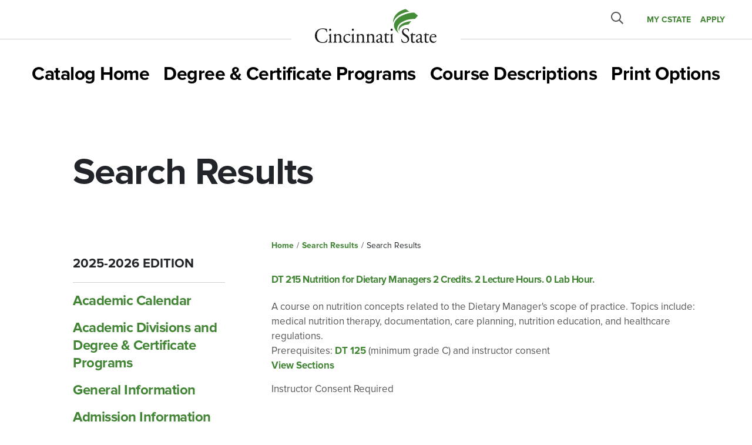

--- FILE ---
content_type: text/html; charset=UTF-8
request_url: https://catalog.cincinnatistate.edu/search/?P=DT%20215
body_size: 14905
content:
<!doctype html>
<html class="no-js" xml:lang="en" lang="en" dir="ltr">

<head>
<meta http-equiv="X-UA-Compatible" content="IE=Edge" />
<title>Search Results &lt; Cincinnati State Technical and Community College</title>
<meta http-equiv="Content-Type" content="text/html; charset=utf-8" />
<meta name="google-site-verification" content="Kqei5YWY4MRYrddhEbVd-BJdM4TwGKzwRq_AfkxJv_g" />
<link rel="search" type="application/opensearchdescription+xml"
			href="/search/opensearch.xml" title="Catalog" />
<meta name="viewport" content="width=device-width, initial-scale=1.0, minimum-scale=1.0" />
<link href="/favicon.ico" rel="shortcut icon" />
<link rel="stylesheet" type="text/css" href="/css/reset.css" />
<link rel="stylesheet" type="text/css" href="/css/courseleaf.css" />
<link rel="stylesheet" type="text/css" href="/fonts/font-awesome/font-awesome.min.css" />
<link rel="stylesheet" type="text/css" href="https://fonts.googleapis.com/css?family=Roboto:400,400i,500,500i,700,700i">
<link rel="stylesheet" type="text/css" href="/css/screen.css?v=040422" media="screen" />
<link rel="stylesheet" type="text/css" href="/css/handheld.css" media="only screen and (max-width: 640px)" />
<link rel="stylesheet" type="text/css" href="/css/print.css" media="print" />
<script type="text/javascript" src="/js/jquery.js"></script>
<script type="text/javascript" src="/js/lfjs.js"></script>
<script type="text/javascript" src="/js/lfjs_any.js"></script>
<link rel="stylesheet" type="text/css" href="/js/lfjs.css" />
<script type="text/javascript" src="/js/courseleaf.js"></script>
<script type="text/javascript" src="/js/custom.js"></script>



</head>

<body>



	<!-- start a11y menu -->
	<nav aria-label="Skip content menu" class="accessible">
		<div class="accessible-menu">
			<ul>
				<li><a href="#contentarea" rel="section">Skip to Content</a></li>
				<li><a href="/azindex/">AZ Index</a></li>
				<li><a href="/">Catalog Home</a></li>
			</ul>
		</div>
	</nav>
	<!-- end a11y menu -->

	<!-- start header -->
	<header id="header">
		<div class="wrap">
		
			<!-- start desktop menu -->
			<div id="header-desktop">
				<div class="header-desktop--left"></div>

				<div id="logo" class="header-desktop--center">
					<a href="https://www.cincinnatistate.edu/">
						<span class="sr-only">Cincinnati State</span>
						<div class="logo-image"></div>
					</a>
				</div>

				<ul class="header-desktop--right">
					<button class="search-desktop-toggle" aria-controls="search-form" aria-expanded="false" data-toggle="#search-form">
						<i class="fa fa-search" aria-hidden="true"></i>
						<span class="sr-only">Submit search</span>
						<div class="triangle-up-small"></div>
					</button>
					<li><a href="https://mycstate.cincinnatistate.edu">MY CState</a></li>
					<li><a href="https://apply.cincinnatistate.edu/">APPLY</a></li>
				</ul>
			</div>
			<!-- end desktop menu -->

			<!-- start mobile menu -->
			<div id="header-mobile">
				<div class="header-mobile--appbar">
					<div class="logo-mobile">
						<a href="https://www.cincinnatistate.edu/">
							<span class="sr-only">Cincinnati State</span>
							<div class="site-logo"></div>
						</a>
					</div>

					<button class="search-mobile-toggle" aria-controls="search-form" aria-expanded="false" data-toggle="#search-form">
						<i class="fa fa-search" aria-hidden="true"></i>
						<span class="sr-only">Toggle search</span>
						<div class="triangle-up-small"></div>
					</button>
				</div>

				<button id="mobile-menu-toggle" class="mobile-menu-toggle" aria-controls="mobile-menu--drawer" 
				aria-expanded="false" data-toggle="#mobile-menu--drawer">
					<span class="sr-only">Toggle menu</span>
					<div class="mobile-menu-toggle-icon"></div>
				</button>

				<div id="mobile-menu--drawer" class="mobile-menu--drawer">
					<ul class="mobile-primary-menu">
						<li>
							<a href="https://www.cincinnatistate.edu/academics" data-toggle="dropdown">Academics <div class="triangle-up"></div></a>
						</li>

						<li>
							<a href="https://www.cincinnatistate.edu/admissions-aid" data-toggle="dropdown">Admissions &amp; Aid<div class="triangle-up"></div></a>
						</li>

						<li>
							<a href="https://www.cincinnatistate.edu/wdc" data-toggle="dropdown">Workforce Training<div class="triangle-up"></div></a>
						</li>

						<li>
							<a href="https://www.cincinnatistate.edu/success-stories">Success Stories</a>
						</li>

						<li>
							<a href="https://www.cincinnatistate.edu/about-cincinnati-state" data-toggle="dropdown">About Us<div class="triangle-up"></div></a>
						</li>

						<li>
							<a href="https://www.cincinnatistate.edu/academic-calendar">Calendar</a>
						</li>
					</ul>

					<div class="mobile-secondary-menu">
						<div class="group-title">Take Action</div>
						<ul>
							<li><a href="https://www.cincinnatistate.edu/inquire">Inquire</a></li>
							<li><a href="https://www.cincinnatistate.edu/visit">Visit</a></li>
							<li><a href="https://apply.cincinnatistate.edu/" target="_blank">Apply</a></li>
							<li><a href="https://www.cincinnatistate.edu/give">Give</a></li>
						</ul>

						<div class="group-title margin-top-2rem">Information For</div>
						<ul>
							<li><a href="https://www.cincinnatistate.edu/future-students">Future Students</a></li>
							<li><a href="https://www.cincinnatistate.edu/partners">Partners</a></li>
							<li><a href="https://www.cincinnatistate.edu/alumni">Alumni</a></li>
							<li><a href="https://www.cincinnatistate.edu/parents">Parents</a></li>
						</ul>
					</div>
				</div>
			</div>
			<!-- end mobile menu -->

			<!-- start search form -->
			<div id="search-form" class="search-form-wrapper">
				<div class="search" id="cat-search">
					<form action="/search/">
						<label for="cat-search-term" class="sr-only">Search catalog</label>
						<input class="search-field" type="text" name="search" id="cat-search-term" placeholder="What are you looking for?" />

						<button class="search-button" type="submit">Search</button>
					</form>
				</div>
			</div>
			<!-- end search form -->

		</div>
	</header>
	<!-- end header -->

	<!-- start local header -->
	<section id="local-header" aria-labelledby="aria__section-title">
		<div class="wrap">
			<nav id="navigation" aria-label="Secondary" aria-hidden="false">
				<ul id="main-nav" class="clearfix">
					<li><a href="/">Catalog Home</a></li>
					<li><a href="/degreeampcertificateprograms/">Degree &amp; Certificate Programs</a></li>
					<li><a href="/coursedescriptions/">Course Descriptions</a></li>
					<li><a href="#" onclick="showPrintDialog(); return false;">Print Options</a></li>
				</ul>
			</nav>
		</div>
	</section>
	<!-- end local header -->

	<!-- start banner -->
	<!-- end banner -->

	<!-- start #content-container -->
	<div id="content-container">
		<div class="wrap">

		<header>
			<h1 class="page-title">Search Results</h1>
		</header>

		<!-- start #col-nav -->
		<aside id="col-nav">	
			<button id="sidebar-toggle" aria-expanded="false" data-toggle="#sidebar">
				<span>2025-2026 Edition</span>
				<i class="fa fa-caret-down" aria-hidden="true"></i>
			</button>
			
			<div id="sidebar">
				<div class="sidebar-item">
					<h2 id="edition" class="sidebar-header"><a href="/">2025-2026 Edition</a></h2>
					
					<!-- start #cl-menu -->		
					<div id="cl-menu">
<ul class="nav levelzero" id="/">
	<li><a href="/academiccalendar/">Academic Calendar</a></li>
	<li><a href="/academicdivisionsanddegreeampcertificateprograms/">Academic Divisions and Degree &amp;&#8203; Certificate Programs</a></li>
	<li><a href="/generalinformation/">General Information</a></li>
	<li><a href="/admissioninformation/">Admission Information</a></li>
	<li><a href="/financialinformation/">Financial Information</a></li>
	<li><a href="/academicpoliciesandprocedures/">Academic Policies and Procedures</a></li>
	<li><a href="/studentrightsandresponsibilities/">Student Rights and Responsibilities</a></li>
	<li><a href="/studentservices/">Student Services</a></li>
	<li><a href="/coursedescriptions/">Course Descriptions</a></li>
	<li><a href="/workforcedevelopmentcenter/">Workforce Development Center</a></li>
	<li><a href="/degreeampcertificateprograms/">Degree &amp;&#8203; Certificate Programs</a></li>
	<li><a href="/archives/">Archived Catalogs</a></li>
	<li class="active"><a href="/search/">Search Results</a>
	<ul class="nav levelone" id="/search/">
		<li class="active self"><a href="#" onclick="return false;">Search Results</a></li>
	</ul>
	</li>
</ul>
					</div>
					<!-- end #cl-menu -->
				</div>
			</div>
		</aside>
		<!--end #col-navl-->

		<!-- start #col-content-->
		<div id="col-content">
			<nav id="breadcrumb" aria-label="Breadcrumbs">
<ul><li><a href="/">Home</a><span class="crumbsep">/</span></li><li><a href="/search/">Search&nbsp;Results</a><span class="crumbsep">/</span></li><li><span class="active">Search Results</span></li></ul>
			</nav>

		<!-- start #contentarea -->
		<main id="contentarea">




<!-- start textcontainer -->
<div id="textcontainer" class="page_content">



<div class='searchresults'><div id="fssearchresults" class="searchresults"><div class="searchresult search-courseresult"><h2>DT 215  Nutrition for Dietary Managers   2 Credits. 2 Lecture Hours. 0 Lab Hour.</h2><p class="search-summary"><div class="courseblock">

<p class="courseblockdesc">
A course on nutrition concepts related  to the Dietary Manager's scope of practice.  Topics include: medical nutrition therapy,  documentation, care planning, nutrition  education, and healthcare regulations.<br/>
Prerequisites: <a href="/search/?P=DT%20125" title="DT 125" class="bubblelink code" onclick="return showCourse(this, 'DT 125');">DT 125</a> (minimum grade C) and instructor consent
<br/><a href="https://web2.cincinnatistate.edu/MCL/default.aspx?course_number=215subject_code=DT" target="_blank">View Sections</a><br/><div class="coursetype"><p>Instructor Consent Required</p></div></p>
</div></p></div>
</div>
</div>
</div>
<!--end #textcontainer -->


			</main>
			<!-- end #contentarea -->

		</div>
		<!-- end #col-content-->
		
		
		</div>
	</div>
	<!-- start #content-container -->

	<!-- start footer -->
	<footer id="footer">
		<div class="wrap">
			<div class="nav-top-bar">
				<div class="footer-logo-wrapper">
					<a class="footer-logo" href="https://www.cincinnatistate.edu">
						<span class="sr-only">Cincinnati State</span>
					</a>

					<a href="https://www.cincinnatistate.edu">www.cincinnatistate.edu</a>
				</div>

				<div class="social-media-wrapper">
					<div class="social-icons">
						<a href="https://www.facebook.com/cincinnatistate/" target="_blank" aria-label="facebook">
							<span class="fa fa-facebook-f"></span>
						</a>
						<a href="https://twitter.com/CinState" target="_blank" aria-label="twitter">
							<span class="fa fa-twitter"></span>
						</a>
						<a href="https://www.youtube.com/channel/UClxp5z60VtYptq-FIjV1D1A" target="_blank" aria-label="youtube">
							<span class="fa fa-youtube-play"></span>
						</a>
						<a href="https://www.instagram.com/cinstate/" target="_blank" aria-label="instagram">
							<span class="fa fa-instagram"></span>
						</a>
						<a href="https://www.linkedin.com/company/cincinnati-state/" target="_blank" aria-label="linkedin">
							<span class="fa fa-linkedin"></span>
						</a>
					</div>

					<nav class="nav-footer-cta" role="navigation">
						<ul>
							<li>
								<a href="https://www.cincinnatistate.edu/inquire">Inquire</a>
							</li>
							<li>
								<a href="https://www.cincinnatistate.edu/visit">Visit</a>
							</li>
							<li>
								<a href="https://apply.cincinnatistate.edu/" target="_blank">Apply</a>
							</li>
							<li>
								<a href="https://www.cincinnatistate.edu/give">Give</a>
							</li>
						</ul>
					</nav>
				</div>
			</div>

			<div class="separator"></div>

			<nav class="nav-footer" role="navigation">
				<ul class="footer-primary-menu">
					<li>
						<a class="group-header" href="/azindex">A-Z Index</a>
					</li>

					<li>
						<a class="group-header" href="https://www.cincinnatistate.edu/about-cincinnati-state/clifton/">Locations</a>
					</li>

					<li>
						<a class="group-header" href="/generalinformation/accreditationandmemberships/">Accreditation</a>
					</li>
				</ul>
			</nav>
			
			<div class="copyright-wrapper">
				<p>Copyright &copy; 2025-2026 Cincinnati State</p>
				<a href="https://www.cincinnatistate.edu/privacy-policy">Privacy Policy</a>
			</div>
		</div>

		<a href="#header" id="totop"><span class="sr-only">Back to top</span></a>
	</footer>
	<!-- end footer -->

<!-- start print dialog -->
<div id="print-dialog" aria-labelledby="dialog-title" class="screen" role="dialog">
	<div class="print-header">
		<button onclick="hidePrintDialog(); return false;" aria-controls="print-dialog">
			<span class="sr-only">Close this window</span>
		</button>
		<h2 id="dialog-title">Print Options</h2>
	</div>
	
	<!-- start .print-body -->
	<div class="print-body">
		<ul>
			<li>
				<p><a class="option-name" href="" onclick="hidePrintDialog();window.print();return false">Send Page to Printer</a></p>
				<p class="option-desc">Print this page.</p>
			</li>
		
<li><p><a class="option-name" href="/search/results.htmlcatalog.pdf" role="button">Download Page (PDF)</a></p><p class="option-desc">The PDF will include all information unique to this page.</p></li><li><p><a class="option-name" href="/pdf/Cincinnati State 2024-2025 Full Catalog.pdf" target="_blank">Download Full Catalog</a></p><p class="option-desc">A PDF of the entire 2024-2025 catalog.</p></li>		</ul>
    </div>
	<!-- end .print-body -->
</div>
<!-- end print dialog -->

</body>
</html>


--- FILE ---
content_type: text/css
request_url: https://catalog.cincinnatistate.edu/css/screen.css?v=040422
body_size: 35
content:
@import url('styles.css?V=040422');

--- FILE ---
content_type: text/css
request_url: https://catalog.cincinnatistate.edu/css/styles.css?V=040422
body_size: 41189
content:
*{box-sizing:border-box}body{font-family:proxima-nova, sans-serif;font-size:100%;background:#fff;-webkit-font-smoothing:antialiased;-moz-osx-font-smoothing:grayscale;font-size:17px;font-weight:400;line-height:1.54545;color:#212529}body.inactivescreen{overflow-y:hidden}.accessible{padding:10px;position:absolute;left:-9999em;background:#fff}.accessible ul{text-align:right}.accessible ul li{margin:0 0 0 .5em;display:inline}.accessible.show{position:relative;left:0}.wrap{width:100%;padding-right:20px;padding-left:20px;margin-right:auto;margin-left:auto}@media (min-width: 576px){.wrap{max-width:576px}}@media (min-width: 768px){.wrap{max-width:992px}}@media (min-width: 992px){.wrap{padding-right:30px;padding-left:30px;max-width:1200px}}@media (min-width: 1200px){.wrap{max-width:1440px}}#content-container .wrap{display:flex;flex-wrap:wrap}#content-container .wrap header{padding:50px 0 0}@media (min-width: 768px){#content-container .wrap header{flex:1 1 100%;padding:20px 0 0;margin:50px 0 26px}}@media (min-width: 992px){#content-container .wrap{padding-left:60px;padding-right:60px}}@media (min-width: 1200px){#content-container .wrap header{padding-left:4rem}}#col-nav,#col-content{padding:20px 15px}@media (min-width: 768px){#col-nav,#col-content{padding-top:45px;padding-bottom:45px}}#col-nav{position:sticky;top:-39px;z-index:1;flex:0 0 100%;padding:2.4375rem 15px}@media (min-width: 768px){#col-nav{flex:0 0 33.33333%;max-width:33.33333%}}@media (min-width: 1200px){#col-nav{padding:3.4375rem 4rem}}@media (min-width: 768px){#col-content{margin-left:auto;flex:0 0 66.66667%;max-width:0 0 66.66667%}}#header{position:relative}#header .search-desktop-toggle,#header .search-mobile-toggle{position:relative}#header .search-desktop-toggle i,#header .search-mobile-toggle i{font-size:29px;font-family:'Font Awesome 5 Pro';font-weight:300}#header .search-desktop-toggle.active i,#header .search-mobile-toggle.active i{color:#418534}#header .search-mobile-toggle.active::after{content:'';position:absolute;display:block;top:43px;left:1px;width:22.627px;height:22.627px;border-top:1px solid #979797;border-left:1px solid #979797;background-color:white;-webkit-transform:rotate(45deg);transform:rotate(45deg);z-index:5}#header #header-desktop{display:none}#header #header-mobile{display:flex;flex-wrap:wrap;-webkit-box-align:center;align-items:center;-webkit-box-pack:justify;justify-content:space-between}#header #header-mobile .header-mobile--boxshadow::after{content:"";position:absolute;right:0;bottom:0;box-shadow:inset 0 2px 12px 0 rgba(0,0,0,0.25);width:130%;height:120%;z-index:-1}#header #header-mobile .header-mobile--appbar{display:flex;position:relative;-webkit-box-flex:1;flex:1;-webkit-box-pack:justify;justify-content:space-between;-webkit-box-align:center;align-items:center;padding:1.5rem 1rem 1.5rem 0}#header #header-mobile .header-mobile--appbar .site-logo{width:204px;height:30px;background-size:contain;background-image:url(../images/cincinnati-state-logo-mobile.svg);background-repeat:no-repeat}@media (min-width: 992px){#header #header-mobile .header-mobile--appbar .site-logo{width:240px}}#header #header-mobile .mobile-menu-toggle{margin-left:16px}#header #header-mobile .mobile-menu-toggle i{font-size:40px;font-family:'Font Awesome 5 Pro';font-weight:300}#header #header-mobile .mobile-menu-toggle .mobile-menu-toggle-icon{width:35px}#header #header-mobile .mobile-menu-toggle .mobile-menu-toggle-icon::after{content:"\f0c9";font-size:40px;font-family:'Font Awesome 5 Pro';font-weight:300}#header #header-mobile .mobile-menu-toggle.active .mobile-menu-toggle-icon::after{content:"\f00d";font-size:45px}#header #header-mobile .mobile-menu--drawer{display:none;flex-basis:100%;-webkit-box-flex:1;flex-grow:1;-webkit-box-align:center;align-items:center;margin:3rem auto}#header #header-mobile .mobile-menu--drawer .mobile-primary-menu{display:flex;flex-wrap:wrap;flex-direction:column;justify-content:space-between;padding-left:0;margin-bottom:0;list-style:none}#header #header-mobile .mobile-menu--drawer .mobile-primary-menu li{padding:0 0.5rem;margin-bottom:2rem}#header #header-mobile .mobile-menu--drawer .mobile-primary-menu li a{padding:0;font-weight:700;color:#000;font-size:24px;line-height:29px;letter-spacing:-.38px;text-decoration:none}#header #header-mobile .mobile-menu--drawer .mobile-secondary-menu{padding:0 0.5rem}#header #header-mobile .mobile-menu--drawer .mobile-secondary-menu .group-title{font-size:18px;line-height:22px;margin-bottom:12px;font-weight:700;color:#000;text-transform:uppercase}#header #header-mobile .mobile-menu--drawer .mobile-secondary-menu .margin-top-2rem{margin-top:2rem}#header #header-mobile .mobile-menu--drawer .mobile-secondary-menu ul li{font-size:22px;line-height:28px;margin-bottom:16px;padding:0}#header #header-mobile .mobile-menu--drawer .mobile-secondary-menu ul li a{color:#418534;text-decoration:none}#header #header-mobile .mobile-menu--drawer.active{display:block}#header .search-form-wrapper{position:absolute;z-index:2;top:78px;left:0;display:none;box-shadow:0 6px 18px 6px rgba(0,0,0,0.25);border-top:1px solid #979797;width:100%;padding:3.75rem 35px;background-color:#fff}#header .search-form-wrapper::before{content:'';display:block;width:calc(100% + 2px);height:calc(100% + 2px);background-color:#fff}#header .search-form-wrapper.active{display:block}@media (min-width: 992px){#header .search-form-wrapper{top:66px;padding:3.75rem;border-top:unset;box-shadow:4px 18px 12px -6px rgba(0,0,0,0.25)}}@media (min-width: 992px){#header::after{content:"";display:block;position:absolute;left:0;right:0;height:1px;bottom:-1px;background-color:#676767;opacity:.3}#header #header-mobile{display:none}#header #header-desktop{display:flex;justify-content:space-between}#header #header-desktop .header-desktop--left,#header #header-desktop .header-desktop--right{display:flex;align-items:center;flex-basis:calc((100% - 288px)/ 2)}#header #header-desktop .header-desktop--right{justify-content:flex-end}#header #header-desktop .header-desktop--right a{color:#418534;font-size:14px;line-height:17px;font-weight:700;letter-spacing:0;text-transform:uppercase;text-decoration:none;padding:0.5rem 1rem 0.5rem 0}#header #header-desktop .header-desktop--right .search-desktop-toggle{margin-right:2.5rem}#header #header-desktop .header-desktop--right .search-desktop-toggle.active i::before{content:"\f00d";display:block;height:21px;width:21px;font-size:31px}#header #header-desktop .header-desktop--right .search-desktop-toggle i{color:#555;font-size:21px}#header #header-desktop .header-desktop--right .search-desktop-toggle i:hover{color:#000}}@media (min-width: 768px){#logo{display:flex;-webkit-box-pack:center;justify-content:center;-webkit-box-align:center;align-items:center;padding:15px 40px 20px;margin:0;background-color:#fff;border-radius:0 0 28.5px 28.5px;margin-bottom:-27px;z-index:3}}#logo .logo-image{width:208px;height:58px;background-size:contain;background-image:url(../images/cincinnati-state-logo.svg);background-repeat:no-repeat}#logo img{display:block}#logo a{display:block}@media (min-width: 576px){#cat-search{margin-left:auto}}#local-header .wrap{display:flex;align-items:center;flex-wrap:wrap}#site-title{position:relative}@media (max-width: 767px){#site-title{flex:0 0 100%}}#site-title h1{color:#fff;font-weight:bold;font-size:1.5rem;padding:15px 0}#site-title h1 a{color:inherit;text-decoration:none}.banner-wrapper{position:relative;width:100%;text-align:center}.banner-wrapper .img-wrapper{height:300px;overflow:hidden}.banner-wrapper .img-wrapper img{width:100%;height:100%;object-fit:cover}@media (min-width: 768px){.banner-wrapper .img-wrapper{height:576px}}@media (min-width: 992px){.banner-wrapper .img-wrapper{height:716px}}.banner-wrapper .banner-text-wrapper{position:absolute;bottom:-3px;right:0;left:0;margin-left:auto;margin-right:auto;font-weight:800;letter-spacing:-2.17px;line-height:calc(110/130);text-transform:uppercase;color:#fff}@media (min-width: 992px){.banner-wrapper .banner-text-wrapper{bottom:-4px}}.banner-wrapper .banner-text-wrapper h1{text-align:center;font-size:calc(1.5rem + 7.75vw);font-weight:800;letter-spacing:-2.17px;line-height:calc(110/130);text-transform:uppercase;color:#fff}@media (min-width: 1200px){.banner-wrapper .banner-text-wrapper h1{font-size:7.75rem}}.banner-wrapper .gradient-wash{position:absolute;z-index:1;display:none;top:0;left:0;width:100%;height:142px;background:-webkit-gradient(linear, left top, left bottom, from(rgba(0,0,0,0.65)), to(rgba(0,0,0,0)));background:linear-gradient(180deg, rgba(0,0,0,0.65) 0, rgba(0,0,0,0) 100%)}@media (min-width: 992px){.banner-wrapper .gradient-wash{display:block}}.hero-wrapper{position:relative;width:100%;height:300px;background-image:url("../images/hero.jpg");background-position:50% 50%;background-size:cover;background-repeat:no-repeat}.hero-wrapper .hero-text-wrapper{display:flex;flex-direction:column;align-items:center;height:100%;justify-content:flex-end}.hero-wrapper .hero-text-wrapper h1{text-align:center;font-size:calc(1.9375rem + 8.25vw);font-weight:800;letter-spacing:-2.17px;line-height:calc(110/130);text-transform:uppercase;color:#fff;margin-bottom:-11px}@media (min-width: 768px){.hero-wrapper .hero-text-wrapper h1{margin-bottom:-12px}}@media (min-width: 992px){.hero-wrapper .hero-text-wrapper h1{margin-bottom:-15px}}@media (min-width: 1160px){.hero-wrapper .hero-text-wrapper h1{padding:0 30px;margin-left:30px;margin-right:30px}}@media (min-width: 1200px){.hero-wrapper .hero-text-wrapper h1{font-size:8.125rem}}.hero-wrapper .gradient-wash{position:absolute;z-index:1;display:none;top:0;left:0;width:100%;height:142px;background:-webkit-gradient(linear, left top, left bottom, from(rgba(0,0,0,0.65)), to(rgba(0,0,0,0)));background:linear-gradient(180deg, rgba(0,0,0,0.65) 0, rgba(0,0,0,0) 100%)}@media (min-width: 768px){.hero-wrapper{height:616px}}@media (min-width: 992px){.hero-wrapper{height:716px}.hero-wrapper .gradient-wash{display:block}}#navigation{display:none !important;flex:0 0 100%}@media (min-width: 992px){#navigation{display:block !important;flex:0 0 auto;margin:2rem 0;width:100%}#navigation #main-nav{display:flex;justify-content:space-between}#navigation #main-nav li a{padding:0.75rem 0px}}@media (min-width: 1200px){#navigation #main-nav li a{font-size:32px}}#navigation.active{display:block}@media (min-width: 768px){#navigation ul li{float:left}}#navigation ul li a{display:block;text-decoration:none;padding:20px 10px;color:#000;font-size:22.5px;font-weight:700;letter-spacing:-.5px;line-height:34px;padding:0}@media (min-width: 992px){#navigation ul li a{padding:20px 15px}}#navigation ul li a:hover,#navigation ul li a:focus{color:#666}#navigation ul li.isparent{position:relative}#navigation ul li.isparent>a::after{content:'\f107';font-family:FontAwesome;margin-left:7px}#navigation ul ul{position:fixed;z-index:50;left:105%;top:100%;background:#85292e;min-width:225px}#navigation ul ul li{float:none}#navigation ul ul a{text-transform:none;padding:15px}#navigation ul ul a:hover,#navigation ul ul a:focus{background:#912D32}#navigation ul li.opened>a{background:#85292e}#navigation ul li.opened ul{position:absolute;left:0}#hamburger{background:none;text-align:center;position:absolute;right:-10px;color:#fff;padding:10px 15px;font-size:26px;cursor:pointer;position:absolute;top:50%;-webkit-transform:translateY(-50%);-ms-transform:translateY(-50%);transform:translateY(-50%)}@media (min-width: 768px){#hamburger{display:none}}.search{width:100%}.search form{display:flex;flex-direction:column;margin:auto;-webkit-box-align:center;align-items:center;max-width:506px}.search input[type=text]{width:100%;font-weight:400;border:1px solid #767676;border-radius:4px;background:#fff;display:block;text-overflow:ellipsis;margin-bottom:1rem;padding:10px 16px;font-size:18px;line-height:36px;color:#000;height:54px}.search button{display:inline-block;font-weight:700;text-align:center;vertical-align:middle;margin:0 auto;font-size:1rem;padding:12px 32px;text-transform:uppercase;color:#fff;background-color:#418534;border-color:#418534;line-height:22px;border-radius:30px;cursor:pointer}@media (min-width: 992px){.search form{flex-direction:row;max-width:680px}.search input[type=text]{margin-bottom:0;margin-right:1rem}.search button{padding:19px 32px;font-size:1.125rem;line-height:22px}}#sidebar{display:none}#sidebar.active{position:absolute;z-index:1;display:block;width:calc(100% - 30px)}#sidebar .sidebar-item{background:#fff;border:1px solid #767676;border-radius:0 0 4px 4px;margin-top:-2px;margin-bottom:30px}#sidebar .sidebar-header{text-transform:uppercase;font-weight:bold;font-size:18px;padding:15px;margin-bottom:16px;border-bottom:1px solid rgba(103,103,103,0.3)}#sidebar .sidebar-header a{color:inherit;text-decoration:none}@media (min-width: 768px){#sidebar{display:block}#sidebar .sidebar-item{border:unset;border-radius:unset;margin:unset}#sidebar .sidebar-header{font-size:22px;padding:15px 0;margin-bottom:16px}}#sidebar-toggle{display:flex;align-items:center;justify-content:space-between;overflow:hidden;border:none;border-radius:4px;width:100%;height:54px;padding:10px 15px;background:#418534;cursor:pointer;font-size:20px;line-height:36px;text-align:left;color:#fff}#sidebar-toggle i{margin-right:6px;font-weight:bold;transition:all .15s ease-in-out}#sidebar-toggle.active i{transform:rotate(-180deg)}@media (min-width: 768px){#sidebar-toggle{display:none}}@media (max-width: 767px){#edition{display:none}}#cl-menu ul.nav li{position:relative}#cl-menu ul.nav li .highlight{background-color:#f8f8f8 !important;font-weight:bold !important}#cl-menu ul.nav li a{display:block;text-decoration:none;position:relative;padding:10px 16px;font-size:18px;line-height:36px;color:#666;cursor:pointer}#cl-menu ul.nav li a:hover,#cl-menu ul.nav li a:focus{background-color:#f8f8f8}#cl-menu ul.nav ul.nav{padding-left:15px}#cl-menu ul.nav ul.nav li a{font-size:15px;padding-left:15px}#cl-menu ul.nav ul.nav li.self>a{font-weight:bold;background-color:#f8f8f8}#cl-menu ul.nav ul.nav ul.nav{padding-left:30px}#cl-menu ul.nav ul.nav ul.nav a{padding:7px 15px}#cl-menu.togglenav li.isparent:not(.active):not(.self)>ul.nav{display:none}#cl-menu.togglenav button{width:35px;position:absolute;padding:10px;right:0;top:0;background:none;cursor:pointer}#cl-menu.togglenav button:hover,#cl-menu.togglenav button:focus{background:rgba(103,103,103,0.3)}#cl-menu.togglenav button span{position:absolute;width:1px;height:1px;padding:0;margin:-1px;overflow:hidden;clip:rect(0, 0, 0, 0);border:0}#cl-menu.togglenav button::after{content:'\f105';font-family:FontAwesome;speak:none}#cl-menu.togglenav button.open::after{content:'\f107'}@media (min-width: 768px){#cl-menu ul.nav li{margin-bottom:16px}#cl-menu ul.nav li:first-child{margin-top:16px}#cl-menu ul.nav li a{color:#418534;font-size:22px;line-height:1.25;font-weight:700 !important;letter-spacing:-.5px;padding:unset;word-break:break-word}#cl-menu ul.nav li a:hover,#cl-menu ul.nav li a:focus{background-color:unset;color:#000}#cl-menu ul.nav ul.nav{padding-left:15px}#cl-menu ul.nav ul.nav li a{color:#000;font-size:18px}#cl-menu ul.nav ul.nav li a:hover{color:#418534}#cl-menu ul.nav ul.nav li.self>a{background-color:unset}#cl-menu ul.nav ul.nav ul.nav a{padding:unset}}@media (min-width: 992px){#cl-menu ul.nav li a{font-size:24px}}#breadcrumb ul{padding-bottom:30px}#breadcrumb ul:before,#breadcrumb ul:after{content:" ";display:table}#breadcrumb ul:after{clear:both}#breadcrumb li{float:left;font-size:14px;font-weight:500}#breadcrumb li a{display:inline-block;text-decoration:none;color:#418534;font-weight:700}#breadcrumb li a:focus{text-decoration:underline}#breadcrumb .crumbsep{color:#444;padding:0 5px}h1.page-title{margin-right:15px;margin-bottom:0.5rem;font-size:calc(1.525rem + 3.3vw);line-height:calc(70/64);font-weight:800;letter-spacing:-1.2px}@media (min-width: 1200px){h1.page-title{margin-left:unset;font-size:4rem}}.page_content,#content{line-height:1.5}.page_content:before,.page_content:after,#content:before,#content:after{content:" ";display:table}.page_content:after,#content:after{clear:both}.page_content>a.lfeditable+h2,.page_content>h2:first-child,#content>a.lfeditable+h2,#content>h2:first-child{padding-top:0;margin-top:0}.page_content a,#content a{color:#418534;text-decoration:underline}.page_content a:hover,.page_content a:focus,#content a:hover,#content a:focus{text-decoration:none}.page_content h2,.page_content h3,.page_content h4,.page_content h5,.page_content h6,#content h2,#content h3,#content h4,#content h5,#content h6{margin:1.3em 0 0.6em;line-height:1.2;font-weight:bold}.page_content h2:before,.page_content h2:after,.page_content h3:before,.page_content h3:after,.page_content h4:before,.page_content h4:after,.page_content h5:before,.page_content h5:after,.page_content h6:before,.page_content h6:after,#content h2:before,#content h2:after,#content h3:before,#content h3:after,#content h4:before,#content h4:after,#content h5:before,#content h5:after,#content h6:before,#content h6:after{content:" ";display:table}.page_content h2:after,.page_content h3:after,.page_content h4:after,.page_content h5:after,.page_content h6:after,#content h2:after,#content h3:after,#content h4:after,#content h5:after,#content h6:after{clear:both}.page_content h2,#content h2{color:#418534;font-size:22px;margin-top:1.75em;line-height:36px;font-weight:700;letter-spacing:-.5px;margin-bottom:1rem;word-break:break-word}@media (min-width: 992px){.page_content h2,#content h2{font-size:2rem}}.page_content h3,#content h3{font-size:24px;font-weight:700;letter-spacing:0;line-height:28px;margin-top:3rem;margin-bottom:1.25rem}.page_content h4,#content h4{color:#418534;font-weight:700;font-size:18px;line-height:20px}.page_content h5,#content h5{color:#000;font-weight:700;font-size:18px;line-height:20px}.page_content h6,#content h6{font-size:1.05rem}.page_content p,.page_content dl,.page_content ul,.page_content ol,.page_content table,.page_content blockquote,.page_content .onthispage,#content p,#content dl,#content ul,#content ol,#content table,#content blockquote,#content .onthispage{margin-bottom:1.5em}.page_content p,#content p{color:#555;margin-bottom:2rem;font-size:17px}.page_content p.noindent,#content p.noindent{margin:0;padding:0}.page_content p.hangindent,#content p.hangindent{padding-left:25px;text-indent:-25px}.page_content ul,.page_content ol,#content ul,#content ol{margin-left:20px}.page_content ul li,.page_content ol li,#content ul li,#content ol li{margin:0 0 0.5em}.page_content ul:not([type]),#content ul:not([type]){list-style:none}.page_content ul li::before,#content ul li::before{content:'\f111';font-family:'Font Awesome 5 Pro Solid';font-size:10px;font-weight:900;color:#000;margin:0 10px 0 -20px}.page_content ul li ul,#content ul li ul{margin-bottom:0;margin-top:0.5em}.page_content ul li ul:not([type]),#content ul li ul:not([type]){list-style:none}.page_content ul li ul li::before,#content ul li ul li::before{font-family:'Font Awesome 5 Pro';font-weight:unset}.page_content ul li ul li ul li::before,#content ul li ul li ul li::before{content:'\f0c8';font-family:'Font Awesome 5 Pro Solid';font-weight:900}.page_content ul li p,.page_content ul li table,#content ul li p,#content ul li table{font-size:1em}.page_content ul.tightlist,#content ul.tightlist{list-style:none;margin-left:0}.page_content ul.tightlist li,#content ul.tightlist li{margin:0}.page_content ul.tightlist ul,#content ul.tightlist ul{list-style:none;margin:0 0 0 25px}.page_content ul[type="circle"],#content ul[type="circle"]{list-style:circle}.page_content ul[type="disc"],#content ul[type="disc"]{list-style:disc}.page_content ul[type="square"],#content ul[type="square"]{list-style:square}.page_content ol:not([type]),#content ol:not([type]){list-style:decimal}.page_content ol ol,#content ol ol{margin-top:0.5em;margin-bottom:0}.page_content ol ol:not([type]),#content ol ol:not([type]){list-style:lower-alpha}.page_content ol ol ol:not([type]),#content ol ol ol:not([type]){list-style:lower-roman}.page_content a,#content a{color:#418534;font-weight:700;text-decoration:none}.page_content a:hover,.page_content a:focus,#content a:hover,#content a:focus{color:#000}.page_content sup,.page_content sub,#content sup,#content sub{font-size:0.75em;line-height:1}.page_content sup,#content sup{vertical-align:super}.page_content sub,#content sub{vertical-align:sub}.page_content hr,#content hr{display:block;height:1px;border:0;border-top:1px solid #ccc;margin:1em 0;padding:0}.page_content blockquote,#content blockquote{margin:2rem 0;background:#3c7d9d;padding:2rem 3.75rem}.page_content blockquote p,#content blockquote p{color:#fff;font-size:1.5rem;letter-spacing:-.5px;line-height:39px;margin-bottom:2rem;padding-right:15%;padding-top:58px;position:relative}.page_content blockquote p::before,#content blockquote p::before{content:"";width:49px;height:38px;background-image:url("../images/quote.png");background-position:50%;background-size:contain;background-repeat:no-repeat;position:absolute;top:0}.page_content blockquote cite,#content blockquote cite{display:block;color:#fff;font-size:16px;font-weight:700;line-height:20px;text-transform:uppercase}.page_content .cola,#content .cola{width:48%;float:left}.page_content .colb,#content .colb{width:48%;float:right}@media (max-width: 767px){.page_content .cola,.page_content .colb,#content .cola,#content .colb{width:auto;float:none}}.page_content table,#content table{width:100%;border-top:none}.page_content table th,.page_content table td,#content table th,#content table td{border-top:1px solid rgba(103,103,103,0.3);text-align:left;vertical-align:top;font-size:14px}.page_content table th,#content table th{padding:1.5rem 0.25rem 0.5rem;font-weight:bold;color:#000;border-top:unset}.page_content table td,#content table td{padding:0.5rem 0.25rem}.page_content table td img,#content table td img{vertical-align:top}.page_content table td p,.page_content table td li,#content table td p,#content table td li{margin:0;font-size:1em}.page_content table td p,#content table td p{margin:3rem 0;color:unset}.page_content table tr,#content table tr{padding:1.5rem 0.25rem 0.5rem}.page_content table tr.areaheader td,.page_content table tr.areaheader,.page_content table tr.areasubheader td,.page_content table tr.areasubheader,.page_content table tr.listsum td,.page_content table tr.plangridtotal td,.page_content table tr.plangridsum td,.page_content table tr .areaheader,#content table tr.areaheader td,#content table tr.areaheader,#content table tr.areasubheader td,#content table tr.areasubheader,#content table tr.listsum td,#content table tr.plangridtotal td,#content table tr.plangridsum td,#content table tr .areaheader{font-weight:bold}.page_content table tr.areasubheader,.page_content table tr.areasubheader td,.page_content table tr td.areasubheader,#content table tr.areasubheader,#content table tr.areasubheader td,#content table tr td.areasubheader{font-style:italic}.page_content table tr.orclass td,#content table tr.orclass td{padding-top:0;border-top:none}.page_content table tr.orclass td.codecol,#content table tr.orclass td.codecol{padding-left:2em}.page_content table tr td.hourscol,.page_content table tr th.hourscol,#content table tr td.hourscol,#content table tr th.hourscol{text-align:right;width:10%;white-space:nowrap}.page_content table.hiddencourselist,#content table.hiddencourselist{display:none}.page_content table.sc_courselist td.codecol,#content table.sc_courselist td.codecol{width:22%}.page_content table.sc_courselist td[colspan="2"]+td.hourscol,#content table.sc_courselist td[colspan="2"]+td.hourscol{width:75px;white-space:nowrap}.page_content table .plangridyear th,#content table .plangridyear th{margin-top:3rem;margin-bottom:0;font-size:24px;font-weight:700;letter-spacing:0;line-height:28px}.page_content table .plangridterm th,#content table .plangridterm th{color:inherit;font-size:0.85em;background:#fff;text-transform:unset}.page_content table.sorttable tr.odd,.page_content table.sorttable tr.even,#content table.sorttable tr.odd,#content table.sorttable tr.even{background:none}.page_content table.sorttable tr:nth-child(2n),#content table.sorttable tr:nth-child(2n){background:#f5f5f5}.page_content table.sc_footnotes,#content table.sc_footnotes{border:0;font-size:15px}.page_content table.sc_footnotes td,#content table.sc_footnotes td{padding:0 0 0.75em 0;border:0}.page_content table.sc_footnotes td.symcol,#content table.sc_footnotes td.symcol{width:15px}.page_content table.sc_footnotes td p,#content table.sc_footnotes td p{margin:unset}.page_content table.sc_footnotes td ul,#content table.sc_footnotes td ul{margin-top:7px;margin-bottom:7px}.page_content table.sc_footnotes td li,#content table.sc_footnotes td li{font-size:1em}.page_content table.sc_footnotes td li::before,#content table.sc_footnotes td li::before{font-size:5px;vertical-align:middle}.page_content ul.letternav,#content ul.letternav{padding:0;margin:0 0 1em 0;list-style:none}.page_content ul.letternav li,#content ul.letternav li{text-transform:uppercase;font-weight:bold;float:left;margin:0 1px 1px 0}.page_content ul.letternav li::before,.page_content ul.letternav li::after,#content ul.letternav li::before,#content ul.letternav li::after{display:none}.page_content ul.letternav li a,.page_content ul.letternav li.inactive,#content ul.letternav li a,#content ul.letternav li.inactive{padding:.25em .6em;color:#333;text-align:center;text-decoration:none;display:block;width:1em;float:left;border:none;background:#418534;box-sizing:content-box}.page_content ul.letternav li a,#content ul.letternav li a{color:#fff;text-decoration:none;border:none}.page_content ul.letternav li a:hover,.page_content ul.letternav li a:active,.page_content ul.letternav li a:focus,#content ul.letternav li a:hover,#content ul.letternav li a:active,#content ul.letternav li a:focus{background:#000}.page_content ul.letternav li.inactive,#content ul.letternav li.inactive{background:#eee}.page_content ul.letternav li.inactive a,#content ul.letternav li.inactive a{background:none;color:#333;padding:0}.page_content ul.letternav li.inactive a:hover,.page_content ul.letternav li.inactive a:focus,#content ul.letternav li.inactive a:hover,#content ul.letternav li.inactive a:focus{background:none;cursor:text}.page_content img.imgleft,#content img.imgleft{padding:0 10px 10px 0;float:left}.page_content img.imgright,#content img.imgright{padding:0 0 10px 10px;float:right}.page_content img.imgcenter,#content img.imgcenter{padding:10px;margin:0 auto;display:block}.page_content .scimage,#content .scimage{padding:0;background:unset}.page_content .toggle,#content .toggle{padding:0;margin:0;font-weight:700;font-size:24px;color:#555}.page_content .toggle::before,.page_content .toggle::after,#content .toggle::before,#content .toggle::after{display:none}.page_content .toggle button,#content .toggle button{width:100%;text-align:left;background:none;text-transform:inherit;padding:20px 0;cursor:pointer;color:inherit;position:relative}.page_content .toggle button::before,#content .toggle button::before{display:none}.page_content .toggle button::after,#content .toggle button::after{content:"\f107";font-family:FontAwesome;vertical-align:top;position:absolute;top:50%;transform:translateY(-50%);transition:all .15s ease-in-out;color:#000;right:1rem;font-size:32px;letter-spacing:-.5px;line-height:34px}.page_content .toggle button[aria-expanded=true]::after,#content .toggle button[aria-expanded=true]::after{content:"\f107";transform:translateY(-50%) rotate(-180deg)}.page_content .toggle-wrap,#content .toggle-wrap{border-top:1px solid rgba(103,103,103,0.3);border-bottom:1px solid rgba(103,103,103,0.3)}.page_content .toggle-wrap:last-child,#content .toggle-wrap:last-child{border-bottom:unset}.page_content .toggle-wrap+.toggle-wrap,#content .toggle-wrap+.toggle-wrap{border-top:none}.page_content .toggle-wrap .toggle-wrap,#content .toggle-wrap .toggle-wrap{border:none}.page_content .toggle-content,#content .toggle-content{margin:15px 0;padding:5px 0 15px 20px}.page_content .toggle-content *:last-child,#content .toggle-content *:last-child{margin-bottom:0}.page_content .toggle-content[aria-hidden=true],#content .toggle-content[aria-hidden=true]{display:none}.page_content .toggle-content .toggle-content,#content .toggle-content .toggle-content{padding-left:25px}.page_content .toggle-group,#content .toggle-group{margin-bottom:25px}.page_content .fslaunch,#content .fslaunch{margin:2rem 0}.page_content .fslaunch a,#content .fslaunch a{display:inline-block;text-decoration:none;cursor:pointer;text-transform:uppercase;color:#fff;background:#000;font-weight:700;text-align:center;border:0 solid #000;padding:19px 32px;font-size:1.125rem;line-height:22px;border-radius:30px}.page_content .fslaunch a::after,#content .fslaunch a::after{content:'\f08e';font-family:FontAwesome;margin-left:10px}.page_content .fslaunch a:hover,.page_content .fslaunch a:focus,#content .fslaunch a:hover,#content .fslaunch a:focus{background:linear-gradient(132.82deg, #448c37 0, #4894b9 100%)}.page_content .onthispage .otp-title,#content .onthispage .otp-title{font-weight:bold;padding:10px;border-bottom:1px solid rgba(103,103,103,0.3)}.page_content .onthispage ul,#content .onthispage ul{font-size:0.9rem;margin:0;padding:10px;list-style:none}.page_content .onthispage ul li,#content .onthispage ul li{padding:4px 0;margin:0}.page_content .onthispage ul li::before,#content .onthispage ul li::before{display:none}.page_content .onthispage ul li:last-child,#content .onthispage ul li:last-child{padding-bottom:0}.page_content .onthispage ul li a,#content .onthispage ul li a{color:inherit;text-decoration:none}.page_content .onthispage ul li a:hover,.page_content .onthispage ul li a:focus,#content .onthispage ul li a:hover,#content .onthispage ul li a:focus{color:#418534}.page_content .onthispage ul ul,#content .onthispage ul ul{list-style-type:square !important;margin:0 0 0 30px;padding:0}.archive-message,.shared-message,.search-message{background:#418534}.archive-message a,.shared-message a,.search-message a{color:#fff}.archive-message a:hover,.shared-message a:hover,.search-message a:hover{color:#fff273}.archive-message p,.shared-message p,.search-message p{padding:1rem;color:#fff}#fssearchresults .searchresult{margin-bottom:20px}#fssearchresults .searchresult+.searchresult{padding-top:20px;border-top:1px solid rgba(103,103,103,0.3)}#fssearchresults h2,#fssearchresults h3{margin:0;padding:0;text-transform:none}#fssearchresults h2::before,#fssearchresults h2::after,#fssearchresults h3::before,#fssearchresults h3::after{display:none}#fssearchresults h2{font-size:17px}#fssearchresults h2 a{font-size:1.3rem;text-decoration:none}#fssearchresults h3{margin:5px 0 0;font-size:1rem;text-transform:uppercase}#fssearchresults p{margin:15px 0}#fssearchresults p.noindent{margin:3px 0}#fssearchresults p.search-url{margin:5px 0 0;font-size:0.9rem}#fssearchresults p.search-url a{word-break:break-all}#archive-selector{margin-bottom:25px}#archive-selector label{font-size:0.85rem}#archive-selector select{margin:0 10px}#archive-selector button{cursor:pointer;background:#418534;color:#fff;border-radius:10px;padding:2px 10px;text-transform:uppercase;font-size:0.75rem}#tabs{margin:0 0 1rem}#tabs ul{margin:0;padding:0;position:relative}#tabs li{float:left;list-style-type:none;margin-right:10px;margin-bottom:1rem}#tabs li:only-child{float:none}#tabs li::before,#tabs li::after{display:none}#tabs li a,#tabs li button{cursor:pointer;text-transform:none;text-align:left;display:block;text-decoration:none;padding:15px 18px;font-weight:bold;text-transform:uppercase;font-size:14px;width:100%;box-sizing:border-box;border:2px solid #000;border-radius:30px;background:#fff;color:#000}#tabs li a:hover,#tabs li a:focus,#tabs li button:hover,#tabs li button:focus{background:#000;color:#fff}#tabs li.active>a,#tabs li.active>button,#tabs li.active-sub>a,#tabs li.active-sub>button{color:#fff;background:#000}#tabs li.tab-overflow{position:relative}#tabs li.tab-overflow>button{position:relative;padding-right:32px}#tabs li.tab-overflow>button::after{content:'\f0d7';font-family:FontAwesome;font-weight:normal;line-height:0;width:14px;display:block;position:absolute;top:50%;-webkit-transform:translateY(-50%);-ms-transform:translateY(-50%);transform:translateY(-50%);right:7px}#tabs li.tab-overflow ul{border:none;background:none;margin:0;padding:0;position:fixed;z-index:50;right:105%;top:calc(100% - 1px);white-space:nowrap}#tabs li.tab-overflow ul a{border:none;text-align:right;background:#fff;border:2px solid #000}#tabs li.tab-overflow ul a:hover,#tabs li.tab-overflow ul a:focus{color:#fff;background:#000}#tabs li.tab-overflow.tab-solo button{background:#418534;color:#fff}#tabs li.tab-overflow.tab-solo ul,#tabs li.tab-overflow.tab-solo ul a{text-align:left}#tabs li.tab-overflow li{float:none;border:none;padding:0;margin-top:10px}#tabs li.tab-overflow li.active>a{background:#000}#tabs li.tab-overflow.open ul{position:absolute;right:0}#tabs.condense li.tab-overflow{position:static}#tabs.condense li.tab-overflow ul{white-space:normal;width:100%}#footer{background:#418534;color:#fff;font-size:14px;background:linear-gradient(132.82deg, #448c37 0, #4894b9 100%);padding:4.5rem 0 2rem}#footer a{color:#fff;text-decoration:none}#footer a:hover,#footer a:focus{color:#000}#footer .footer-logo-wrapper{display:flex;flex-direction:column;font-size:16px;line-height:24px}#footer .footer-logo-wrapper a{display:block;margin-bottom:2rem}#footer .footer-logo::after{content:"";display:block;height:44.14px;width:170px;background-size:contain;background-image:url(../images/cincinnati-state-logo-footer.svg);background-repeat:no-repeat}@media (min-width: 576px){#footer .footer-logo::after{width:239px;height:67px}}#footer .social-icons{display:flex;margin-right:3rem;margin-bottom:0.5rem}#footer .social-icons a{position:relative;color:#fff;margin-right:0.5rem;background-color:#000;border-radius:20px;width:40px;height:40px}#footer .social-icons a span{position:absolute;font-size:18px;top:50%;left:50%;transform:translate(-50%, -50%)}#footer .social-icons a:hover{color:#000;background-color:#fff}#footer .nav-footer-cta ul{display:flex;flex-wrap:wrap;padding-left:0;margin-bottom:0;list-style:none}#footer .nav-footer-cta ul li{margin:0.5rem 1.5rem 0 0}#footer .nav-footer-cta ul li a{font-size:22px;font-weight:700;line-height:28px;letter-spacing:0}@media (min-width: 576px){#footer .nav-footer-cta ul li a{font-size:24px}}#footer .separator{opacity:.3;width:calc(100vw - 20px);height:1px;margin:2.5rem calc(-50vw + 50% + 10px);background-color:#fff}#footer .nav-footer{margin-bottom:4.5rem}#footer .nav-footer .footer-primary-menu{display:flex;flex-direction:column;padding-left:0;margin-bottom:0;list-style:none}#footer .nav-footer .footer-primary-menu li{display:block;width:100%;margin-bottom:1.5rem}#footer .nav-footer .footer-primary-menu .show-md{display:none}#footer .nav-footer .footer-primary-menu .group-header{font-size:22px;font-weight:700;line-height:28px;letter-spacing:0}#footer .nav-footer .footer-primary-menu .footer-secondary-menu{display:none}@media (min-width: 992px){#footer .nav-footer{max-width:950px;margin:0 auto 2.5rem}#footer .nav-footer .footer-primary-menu{flex-direction:row}#footer .nav-footer .footer-primary-menu li{margin-bottom:unset;text-align:center}}#footer .copyright-wrapper{display:flex;font-size:16px;line-height:24px}#footer .copyright-wrapper a{margin-left:1rem}@media (min-width: 768px){#footer{padding:6.25rem 0 3rem}#footer .nav-top-bar{display:flex;justify-content:space-between;align-items:center}#footer .nav-footer .footer-primary-menu .show-md{display:block}}@media (min-width: 992px){#footer .footer-logo-wrapper{flex-direction:row;align-items:flex-end;line-height:unset;margin-bottom:2rem}#footer .footer-logo-wrapper a{margin-bottom:unset}#footer .footer-logo-wrapper a:last-child{margin-left:25px}#footer .social-media-wrapper{display:flex;flex-direction:column}#footer .social-media-wrapper .social-icons{margin-bottom:unset}}@media (min-width: 1284px){#footer .social-media-wrapper{flex-direction:row}}a#totop{display:block;text-decoration:none;background:#000;color:#fff;border-radius:50%;width:50px;height:50px;position:fixed;z-index:99;right:25px;bottom:-55px;transition:bottom .2s}a#totop::after{content:'\f077';font-family:FontAwesome;position:absolute;top:46%;left:51%;transform:translateY(-50%) translateX(-50%);font-size:22px}a#totop:hover{background:linear-gradient(132.82deg, #448c37 0, #4894b9 100%);color:#fff}a#totop.show{bottom:25px}#print-btn{display:block;cursor:pointer;text-transform:uppercase;color:#fff;background:#000;font-weight:700;text-align:center;border:0 solid #000;padding:19px 12%;line-height:22px;border-radius:30px}#print-btn:hover,#print-btn:focus{background:linear-gradient(132.82deg, #448c37 0, #4894b9 100%)}#print-btn i{margin-right:7px}#lfjs_modaldiv{opacity:0.8 !important;background:#fff !important}#print-dialog{padding:0;width:350px;text-align:left;background:#fff;border:1px solid rgba(103,103,103,0.3);border-bottom-width:5px;border-radius:3px;line-height:1.5;font-family:inherit !important}@media (max-width: 575px){#print-dialog{width:90%}}.no-js #print-dialog{display:block;position:relative}#print-dialog .print-header{padding:10px 20px;background:#418534;position:relative}#print-dialog .print-header button{position:absolute;right:10px;position:absolute;top:50%;-webkit-transform:translateY(-50%);-ms-transform:translateY(-50%);transform:translateY(-50%);background:none;line-height:1;background:#000;border-radius:50%;text-align:center;width:30px;height:30px;cursor:pointer}#print-dialog .print-header button::after{content:'';width:30px;height:30px;display:block;background-color:#000;background-image:url('data:image/svg+xml; utf8, <svg xmlns="http://www.w3.org/2000/svg" version="1.1" x="0px" y="0px" width="512px" height="512px" viewBox="0 0 348.333 348.334" style="enable-background:new 0 0 348.333 348.334;" fill="rgb(255,255,255)"><path d="M336.559,68.611L231.016,174.165l105.543,105.549c15.699,15.705,15.699,41.145,0,56.85   c-7.844,7.844-18.128,11.769-28.407,11.769c-10.296,0-20.581-3.919-28.419-11.769L174.167,231.003L68.609,336.563   c-7.843,7.844-18.128,11.769-28.416,11.769c-10.285,0-20.563-3.919-28.413-11.769c-15.699-15.698-15.699-41.139,0-56.85   l105.54-105.549L11.774,68.611c-15.699-15.699-15.699-41.145,0-56.844c15.696-15.687,41.127-15.687,56.829,0l105.563,105.554   L279.721,11.767c15.705-15.687,41.139-15.687,56.832,0C352.258,27.466,352.258,52.912,336.559,68.611z"/></svg>');background-repeat:no-repeat;background-size:10px;background-position:center center;border-radius:50%;line-height:normal;font-family:FontAwesome;font-weight:300;-moz-osx-font-smoothing:grayscale;-webkit-font-smoothing:antialiased;text-rendering:optimizeLegibility}#print-dialog .print-header h2{font-size:1.3em;font-weight:bold;color:#fff}#print-dialog .print-body{padding:20px;border-top:1px solid rgba(103,103,103,0.3);border-bottom:1px solid rgba(103,103,103,0.3);font-size:15px;max-height:20rem;overflow-y:auto}#print-dialog .print-body li+li{margin-top:20px}#print-dialog .print-body a{color:#418534;text-decoration:underline}#print-dialog .print-body a:hover,#print-dialog .print-body a:focus{text-decoration:none}#print-dialog .print-body p.option-desc{font-size:14px}#facultycontainer .sc_faculty{font-size:1rem}#facultycontainer .sc_faculty strong{color:#000;text-transform:uppercase}.lfjsbubble .courseblock,.page_content .courseblock,#content .courseblock{margin-bottom:30px}.lfjsbubble .courseblock p.noindent,.page_content .courseblock p.noindent,#content .courseblock p.noindent{margin:0 0 3px;padding:0}.lfjsbubble .courseblock p.courseblocktitle,.page_content .courseblock p.courseblocktitle,#content .courseblock p.courseblocktitle{font-size:18px;color:#000}.lfjsbubble .courseblock span.credits,.page_content .courseblock span.credits,#content .courseblock span.credits{float:right}.lfjsbubble .courseblock{margin-bottom:0}.lfjsbubble .courseblock a{color:#418534}html.no-js .accessible{position:relative;left:0}html.no-js #print-dialog{display:block;position:relative}html.no-js #totop{opacity:1}.clearfix:before,.clearfix:after{content:" ";display:table}.clearfix:after{clear:both}.sr-only{position:absolute;width:1px;height:1px;padding:0;margin:-1px;overflow:hidden;clip:rect(0, 0, 0, 0);border:0}.pagebreak{height:0;line-height:0}@font-face{font-family:'proxima-nova';font-style:normal;font-weight:400;font-display:auto;src:url(../fonts/webfonts/ProximaNova-Regular.otf)}@font-face{font-family:'proxima-nova';font-style:normal;font-weight:700;font-display:auto;src:url(../fonts/webfonts/ProximaNova-Bold.otf)}@font-face{font-family:'Font Awesome 5 Brands';font-style:normal;font-weight:400;font-display:auto;src:url(../fonts/webfonts/fa-brands-400.woff2)}@font-face{font-family:'Font Awesome 5 Pro';font-style:normal;font-weight:400;font-display:auto;src:url(../fonts/webfonts/fa-regular-400.woff2)}@font-face{font-family:'Font Awesome 5 Pro Solid';font-style:normal;font-weight:400;font-display:auto;src:url(../fonts/webfonts/fa-solid-900.woff2)}


--- FILE ---
content_type: text/css
request_url: https://catalog.cincinnatistate.edu/css/handheld.css
body_size: 847
content:
/*Core Layout*/
#wrapper {
	padding: 8px;
	width: auto;
}
#nav-col {
	width: auto;
	float: none;
}
#content-col {
	width: auto;
	float: none;
}

/*Topnav*/
#topnav .wrap {
	padding: 4px 8px;
	width: auto;
	float: none;
}
#topnav ul {
	float: none;
}
#topnav ul li {
	padding: 0 10px 0 0;
}

/*Search*/
#search {
	padding: 0;
	float: none;
}

/*Header*/
#header {
	padding: 8px 0;
}
#logo {
	width: auto;
}

/*Main Nav*/
#navigation {
	margin: 0 0 8px 0;
}
#navigation li {
	display: block;
}
#navigation li a {
	padding: 4px 8px;
	float: none;
}

/*Nav Col*/
#cl-menu {
	margin: 0 0 8px 0;
	padding: 0;
	background: none;
}

/*Breadcrumb*/
#breadcrumb {
	margin: 0 0 8px 0;
}


/*Footer*/
#footer ul li {
	padding: 0;
	display: block;
}

/*Two Columns*/
#content .cola {
	width: auto;
	float: none;
}
#content .colb {
	width: auto;
	float: none;
}

--- FILE ---
content_type: text/css
request_url: https://catalog.cincinnatistate.edu/css/print.css
body_size: 3030
content:
body {
	color: #000;
	font-family: Arial, Verdana, Helvetica, sans-serif;
	font-size: 100%;
	line-height: 1.5;
}

#topnav,
#print-dialog,
#navigation,
#breadcrumb,
.hide,
#nav-col {
	display: none;
}

/*Content*/
#content a {
	color: #4e4e4e;
}
/*General Typography*/
#content h1 {font-size: 1.2em; margin: 0 0 .5em 0; border-bottom: 1px solid #e7e8e3;}
#content h2 {font-size: 1.5em; margin: 0 0 .2em 0; color: #2e6e1a;}
#content h3 {font-size: .875em; margin: 0 0 .2em 0; font-weight: bold;}
#content h4 {font-size: .875em; margin: 0 0 .2em 0; font-weight: bold;}
#content h5 {font-size: .75em; margin: 0 0 .2em 0; font-weight: bold;}
#content h6 {font-size: .75em; margin: 0 0 .2em 0; font-weight: bold;}
#content p, #content dl {font-size: .75em; margin: 0 0 1em 0;}
#content ul {font-size: .75em; list-style: disc; margin: 0 0 .5em 25px;}
#content ol {font-size: .75em; list-style: decimal; margin: 0 0 .5em 30px;}
#content ol li, #content ul li {margin: 0 0 .5em 0;}
#content li br {margin: 0 0 .5em 0;}
#content ul li ul, #content ol li ol {font-size: 1em;}
#content ol li ul, #content ul li ol {font-size: 1em;}
#content li p, #content ul table, #content ol table {font-size: 1em;}
#content sup {font-size: .8em; vertical-align: super; line-height: 1;}
#content hr {display: block; height: 1px; border: 0; border-top: 1px solid #e7e8e3; margin: 1em 0; padding: 0;}

/*Nested Ordered Lists*/
#content ol ol {list-style: lower-alpha;}
#content ol ol ol {list-style: lower-roman;}
#content ol ol li:first-child, #content ol ol ol li:first-child {margin-top: .5em;}

/*Nested Unordered Lists*/
#content ul ul li:first-child, #content ul ul ul li:first-child {margin-top: .5em;}

/*Blockquotes*/
#content blockquote {margin: 0 0 .25em 0; border-left: 5px solid #e7e8e3; padding: 0 0 0 .5em; font-style: italic;}
#content blockquote p {line-height: 1.5;}
#content blockquote cite {display: block; font-size: .75em;}
#content blockquote cite:before {content: "\2014 \0020";}
#content blockquote cite a, blockquote cite a:visited, blockquote cite a:visited {color: #ccc;}

/*Tables*/
#content table {font-size: .75em; margin: 0 0 1em 0; border-collapse: collapse; border-spacing: 0; width: 100%; border: 1px solid #dcdcdc; background: #f5f5f5;}
#content th {padding: .3em .75em; vertical-align: top; font-weight: bold; border-bottom: 1px solid #dcdcdc; text-align: left; background: #f1f1f2;}
#content td {border-top: 1px solid #e7e8e3; padding: .3em .75em; vertical-align: top;}
#content td img {vertical-align: top;}
#content td p {margin: 0; font-size: 1em;}

/*Forms*/
#content form {font-size: .75em; margin: 0 0 1em 0;}
#content form input, #content form select {font-size: 1em;}

/*Courseleaf Controls*/
#pw_toolbar,
#pw_toolbar_toggle,
#pw_statusbar,
#sb_publish_bubble_bottom,
#warningwin,
#loadingwin,
.lfeditable,
.lfjsbubble {
	display: none;
}

/*Tabs*/
#tabs {
	display: none !important;
}
.tab_content {
	display: block !important;
}

--- FILE ---
content_type: image/svg+xml
request_url: https://catalog.cincinnatistate.edu/images/cincinnati-state-logo-footer.svg
body_size: 22958
content:
<?xml version="1.0" encoding="UTF-8"?>
<svg viewBox="0 0 207 58" version="1.1" xmlns="http://www.w3.org/2000/svg" xmlns:xlink="http://www.w3.org/1999/xlink">
    <!-- Generator: Sketch 63.1 (92452) - https://sketch.com -->
    <title>logo-cincinnati-state</title>
    <desc>Created with Sketch.</desc>
    <g id="Symbols" stroke="none" stroke-width="1" fill="none" fill-rule="evenodd">
        <g id="navigation/no-photo" transform="translate(-606.000000, 0.000000)">
            <g id="navigation">
                <g id="logo" transform="translate(582.000000, 0.000000)">
                    <g id="logo-cincinnati-state" transform="translate(24.000000, 0.000000)">
                        <g>
                            <path d="M4.27872881,36.3035763 C6.75749153,34.2662034 9.91554237,33.2654576 13.446661,33.2654576 C15.2805424,33.2654576 17.8610508,33.658678 19.4570339,34.1231695 C19.865,34.230322 20.1024068,34.3015932 20.4081356,34.2662034 C20.4420508,35.0880339 20.6116271,37.3402034 20.8834407,39.5206102 C20.7138644,39.7707966 20.2041525,39.806678 19.9667458,39.5918814 C19.4570339,37.1612881 17.9293729,34.3733559 13.0057627,34.3733559 C7.81033898,34.3733559 3.39594915,37.8405763 3.39594915,45.2395085 C3.39594915,52.7460847 7.91208475,56.8921017 13.4810678,56.8921017 C17.8610508,56.8921017 19.796678,53.8893729 20.5777119,51.7802373 C20.8156102,51.6018136 21.3248305,51.6735763 21.4604915,51.9232712 C21.2230847,53.7817288 20.3398136,56.1415424 19.8305932,56.820339 C19.4231186,56.8921017 19.0156441,57.0351356 18.6420847,57.1771864 C17.8954576,57.4632542 15.4506102,58 13.2770847,58 C10.2207797,58 7.30062712,57.3570847 4.82186441,55.6047966 C2.10520339,53.6386949 0,50.3862712 0,45.7757627 C0,41.8081695 1.69822034,38.4122203 4.27872881,36.3035763" id="Fill-1" fill="#ffffff"></path>
                            <path d="M27.7421864,35.5884068 C27.7421864,36.8398305 26.893322,37.4114746 25.9766271,37.4114746 C24.9242712,37.4114746 24.2449831,36.6250339 24.2449831,35.660661 C24.2449831,34.4805085 25.0938475,33.7658305 26.0783729,33.7658305 C27.0973051,33.7658305 27.7421864,34.587661 27.7421864,35.5884068 Z M24.9576949,47.1697288 C24.9576949,45.7757627 24.9576949,45.5963559 24.041,44.9534407 L23.7357627,44.7391356 C23.5996102,44.5961017 23.5996102,44.2023898 23.769678,44.0957288 C24.5507119,43.8101525 26.4858475,42.880678 27.2668814,42.3439322 C27.4369492,42.3439322 27.5726102,42.4161864 27.6065254,42.5587288 C27.5386949,43.8101525 27.4708644,45.5255763 27.4708644,46.9908136 L27.4708644,53.4248814 C27.4708644,55.9985085 27.5386949,56.3558475 28.7611186,56.5342712 L29.474322,56.6419153 C29.7117288,56.820339 29.6438983,57.4278644 29.4064915,57.5355085 C28.3875593,57.4632542 27.4030339,57.4278644 26.2145254,57.4278644 C24.9921017,57.4278644 23.9731695,57.4632542 23.0225593,57.5355085 C22.784661,57.4278644 22.7168305,56.820339 22.9547288,56.6419153 L23.6674407,56.5342712 C24.9242712,56.3558475 24.9576949,55.9985085 24.9576949,53.4248814 L24.9576949,47.1697288 L24.9576949,47.1697288 Z" id="Fill-2" fill="#ffffff"></path>
                            <path d="M33.1750169,47.1697288 C33.1750169,45.7757627 33.1750169,45.5963559 32.258322,44.9534407 L31.9525932,44.7391356 C31.8169322,44.5961017 31.8169322,44.2023898 31.987,44.0957288 C32.7675424,43.8101525 34.7031695,42.880678 35.3824576,42.3439322 C35.5181186,42.3439322 35.6876949,42.4161864 35.7560169,42.5946102 C35.6876949,43.4164407 35.6876949,43.9526949 35.6876949,44.2746441 C35.6876949,44.4884576 35.8238475,44.6673729 36.0617458,44.6673729 C37.487661,43.7378983 39.0836441,42.8447966 40.8152881,42.8447966 C43.6341864,42.8447966 44.7882881,44.8821695 44.7882881,47.2763898 L44.7882881,53.4248814 C44.7882881,55.9985085 44.8561186,56.3558475 46.0790339,56.5342712 L46.825661,56.6419153 C47.0635593,56.820339 46.9957288,57.4278644 46.7578305,57.5355085 C45.7393898,57.4632542 44.7543729,57.4278644 43.5658644,57.4278644 C42.3434407,57.4278644 41.325,57.4632542 40.4083051,57.5355085 C40.1704068,57.4278644 40.1020847,56.820339 40.3399831,56.6419153 L40.9853559,56.5342712 C42.2416949,56.3199661 42.2756102,55.9985085 42.2756102,53.4248814 L42.2756102,48.0987119 C42.2756102,46.061339 41.3928305,44.5602203 39.0836441,44.5602203 C37.7933898,44.5602203 36.6727119,45.1318644 36.1974068,45.8116441 C35.7560169,46.4191695 35.6876949,46.9195424 35.6876949,47.9561695 L35.6876949,53.4248814 C35.6876949,55.9985085 35.7560169,56.3199661 36.9784407,56.5342712 L37.5894068,56.6419153 C37.8273051,56.820339 37.7594746,57.4278644 37.5215763,57.5355085 C36.6048814,57.4632542 35.6198644,57.4278644 34.4313559,57.4278644 C33.2089322,57.4278644 32.1904915,57.4632542 31.2398814,57.5355085 C31.0019831,57.4278644 30.9341525,56.820339 31.1720508,56.6419153 L31.8847627,56.5342712 C33.1411017,56.3558475 33.1750169,55.9985085 33.1750169,53.4248814 L33.1750169,47.1697288" id="Fill-3" fill="#ffffff"></path>
                            <path d="M59.6274407,43.4518305 C59.8987627,43.7025085 60.136661,44.2746441 60.136661,44.8821695 C60.136661,45.5255763 59.7970169,46.2043729 59.3895424,46.2043729 C59.2194746,46.2043729 59.0498983,46.1331017 58.9142373,45.954678 C58.1671186,44.9888305 56.9107797,44.0593559 55.5182881,44.0593559 C53.1412712,44.0593559 50.8320847,46.0254576 50.8320847,49.8146271 C50.8320847,52.6030508 52.6659661,55.9267458 56.299322,55.9267458 C58.2688644,55.9267458 59.2877966,54.9972712 60.068339,53.7817288 C60.3401525,53.7109492 60.6458814,53.9611356 60.6797966,54.2830847 C59.5252034,56.9279831 56.9786102,57.9282373 55.0090678,57.9282373 C53.2091017,57.9282373 51.5452881,57.3202203 50.3572712,56.1061525 C49.1687627,54.8906102 48.3872373,53.1388136 48.3872373,50.8153729 C48.3872373,46.9549322 50.9682373,42.8447966 56.6050508,42.8447966 C57.3860847,42.8447966 58.7102542,43.0232203 59.6274407,43.4518305" id="Fill-4" fill="#ffffff"></path>
                            <path d="M66.3500339,35.5884068 C66.3500339,36.8398305 65.5011695,37.4114746 64.5844746,37.4114746 C63.5316271,37.4114746 62.8528305,36.6250339 62.8528305,35.660661 C62.8528305,34.4805085 63.7016949,33.7658305 64.6862203,33.7658305 C65.7051525,33.7658305 66.3500339,34.587661 66.3500339,35.5884068 Z M63.5655424,47.1697288 C63.5655424,45.7757627 63.5655424,45.5963559 62.6488475,44.9534407 L62.3431186,44.7391356 C62.2074576,44.5961017 62.2074576,44.2023898 62.3775254,44.0957288 C63.1585593,43.8101525 65.0936949,42.880678 65.8747288,42.3439322 C66.0447966,42.3439322 66.1804576,42.4161864 66.2143729,42.5587288 C66.1465424,43.8101525 66.0787119,45.5255763 66.0787119,46.9908136 L66.0787119,53.4248814 C66.0787119,55.9985085 66.1465424,56.3558475 67.3689661,56.5342712 L68.0821695,56.6419153 C68.3195763,56.820339 68.2517458,57.4278644 68.014339,57.5355085 C66.9954068,57.4632542 66.0103898,57.4278644 64.8218814,57.4278644 C63.5999492,57.4278644 62.5810169,57.4632542 61.6304068,57.5355085 C61.3925085,57.4278644 61.324678,56.820339 61.5625763,56.6419153 L62.2752881,56.5342712 C63.5316271,56.3558475 63.5655424,55.9985085 63.5655424,53.4248814 L63.5655424,47.1697288 L63.5655424,47.1697288 Z" id="Fill-5" fill="#ffffff"></path>
                            <path d="M71.7828644,47.1697288 C71.7828644,45.7757627 71.7828644,45.5963559 70.8661695,44.9534407 L70.5604407,44.7391356 C70.4247797,44.5961017 70.4247797,44.2023898 70.5948475,44.0957288 C71.3753898,43.8101525 73.3110169,42.880678 73.9903051,42.3439322 C74.1259661,42.3439322 74.2955424,42.4161864 74.3638644,42.5946102 C74.2955424,43.4164407 74.2955424,43.9526949 74.2955424,44.2746441 C74.2955424,44.4884576 74.4316949,44.6673729 74.6695932,44.6673729 C76.0955085,43.7378983 77.6914915,42.8447966 79.4231356,42.8447966 C82.2415424,42.8447966 83.3961356,44.8821695 83.3961356,47.2763898 L83.3961356,53.4248814 C83.3961356,55.9985085 83.4639661,56.3558475 84.6863898,56.5342712 L85.4335085,56.6419153 C85.6714068,56.820339 85.6035763,57.4278644 85.365678,57.5355085 C84.3472373,57.4632542 83.3622203,57.4278644 82.1737119,57.4278644 C80.9512881,57.4278644 79.9328475,57.4632542 79.015661,57.5355085 C78.7777627,57.4278644 78.7099322,56.820339 78.9478305,56.6419153 L79.5932034,56.5342712 C80.8495424,56.3199661 80.8834576,55.9985085 80.8834576,53.4248814 L80.8834576,48.0987119 C80.8834576,46.061339 80.000678,44.5602203 77.6914915,44.5602203 C76.4012373,44.5602203 75.2805593,45.1318644 74.8052542,45.8116441 C74.3638644,46.4191695 74.2955424,46.9195424 74.2955424,47.9561695 L74.2955424,53.4248814 C74.2955424,55.9985085 74.3638644,56.3199661 75.5862881,56.5342712 L76.1972542,56.6419153 C76.4351525,56.820339 76.367322,57.4278644 76.1294237,57.5355085 C75.2127288,57.4632542 74.2277119,57.4278644 73.0392034,57.4278644 C71.8167797,57.4278644 70.798339,57.4632542 69.8477288,57.5355085 C69.6098305,57.4278644 69.542,56.820339 69.7794068,56.6419153 L70.4926102,56.5342712 C71.7489492,56.3558475 71.7828644,55.9985085 71.7828644,53.4248814 L71.7828644,47.1697288" id="Fill-6" fill="#ffffff"></path>
                            <path d="M89.1002881,47.1697288 C89.1002881,45.7757627 89.1002881,45.5963559 88.1835932,44.9534407 L87.8783559,44.7391356 C87.7422034,44.5961017 87.7422034,44.2023898 87.9122712,44.0957288 C88.6933051,43.8101525 90.6284407,42.880678 91.3077288,42.3439322 C91.4438814,42.3439322 91.6134576,42.4161864 91.6812881,42.5946102 C91.6134576,43.4164407 91.6134576,43.9526949 91.6134576,44.2746441 C91.6134576,44.4884576 91.7491186,44.6673729 91.9870169,44.6673729 C93.4129322,43.7378983 95.0089153,42.8447966 96.7405593,42.8447966 C99.5594576,42.8447966 100.713559,44.8821695 100.713559,47.2763898 L100.713559,53.4248814 C100.713559,55.9985085 100.781881,56.3558475 102.004305,56.5342712 L102.750932,56.6419153 C102.988831,56.820339 102.921,57.4278644 102.683102,57.5355085 C101.664661,57.4632542 100.680136,57.4278644 99.4916271,57.4278644 C98.2687119,57.4278644 97.2502712,57.4632542 96.3335763,57.5355085 C96.095678,57.4278644 96.0278475,56.820339 96.2657458,56.6419153 L96.9106271,56.5342712 C98.1669661,56.3199661 98.2008814,55.9985085 98.2008814,53.4248814 L98.2008814,48.0987119 C98.2008814,46.061339 97.3181017,44.5602203 95.0089153,44.5602203 C93.718661,44.5602203 92.5979831,45.1318644 92.122678,45.8116441 C91.6812881,46.4191695 91.6134576,46.9195424 91.6134576,47.9561695 L91.6134576,53.4248814 C91.6134576,55.9985085 91.6812881,56.3199661 92.9037119,56.5342712 L93.514678,56.6419153 C93.7525763,56.820339 93.6847458,57.4278644 93.4468475,57.5355085 C92.5301525,57.4632542 91.5456271,57.4278644 90.3571186,57.4278644 C89.1346949,57.4278644 88.1157627,57.4632542 87.1651525,57.5355085 C86.9272542,57.4278644 86.8594237,56.820339 87.097322,56.6419153 L87.8100339,56.5342712 C89.0668644,56.3558475 89.1002881,55.9985085 89.1002881,53.4248814 L89.1002881,47.1697288" id="Fill-7" fill="#ffffff"></path>
                            <path d="M109.033119,56.3199661 C109.712407,56.3199661 110.764763,55.7837119 111.104407,55.4263729 C111.511881,54.9972712 111.545797,54.4968983 111.545797,53.746339 L111.613627,51.6372034 C111.613627,51.2444746 111.477475,51.1727119 111.273983,51.1727119 C111.07,51.1727119 110.492949,51.3157458 109.881492,51.5305424 C107.878525,52.2447288 106.893508,52.7814746 106.893508,54.1754407 C106.893508,54.7829661 107.300983,56.3199661 109.033119,56.3199661 Z M111.138322,50.0289322 C111.647542,49.8505085 111.681458,49.5285593 111.715864,48.9927966 L111.749288,47.3486441 C111.783203,46.0254576 111.375729,44.2387627 109.270525,44.2387627 C108.319915,44.2387627 107.165322,44.7391356 107.097492,45.8470339 C107.063576,46.4191695 107.029661,46.8477797 106.757847,47.0625763 C106.248627,47.491678 105.331441,47.7413729 104.82222,47.7413729 C104.516492,47.7413729 104.346915,47.5624576 104.346915,47.241 C104.346915,45.3825424 108.183763,42.8447966 110.662525,42.8447966 C113.107864,42.8447966 114.296373,44.3454237 114.194627,47.0266949 L113.990644,53.2459661 C113.922814,54.8906102 114.228051,56.3558475 115.55222,56.3558475 C115.892356,56.3558475 116.197593,56.2482034 116.401576,56.1415424 C116.571644,56.0338983 116.740729,55.8908644 116.842966,55.8908644 C116.979119,55.8908644 117.080864,56.1061525 117.080864,56.3558475 C117.080864,56.5342712 115.892356,57.9282373 114.228051,57.9282373 C113.413593,57.9282373 112.598644,57.6062881 112.021102,56.820339 C111.884949,56.6060339 111.681458,56.3199661 111.477475,56.3199661 C111.240068,56.3199661 110.832593,56.6419153 110.153305,57.0351356 C109.406186,57.4632542 108.659559,57.9282373 107.708458,57.9282373 C106.723441,57.9282373 105.908983,57.6431525 105.331441,57.1064068 C104.686559,56.4988814 104.279085,55.6047966 104.279085,54.6045424 C104.279085,53.2105763 104.923966,52.3877627 107.097492,51.5659322 L111.138322,50.0289322 L111.138322,50.0289322 Z" id="Fill-8" fill="#ffffff"></path>
                            <path d="M122.411458,44.8462881 C121.834407,44.8462881 121.8,44.9534407 121.8,45.704 L121.8,52.3877627 C121.8,54.4615085 122.037898,56.3558475 124.278763,56.3558475 C124.618898,56.3558475 124.924627,56.2845763 125.195458,56.1769322 C125.501678,56.0697797 125.943068,55.6770508 126.044814,55.6770508 C126.316627,55.6770508 126.452288,56.0697797 126.383966,56.2845763 C125.773,57.0351356 124.550576,57.9282373 122.819424,57.9282373 C119.89878,57.9282373 119.287322,56.2128136 119.287322,54.0677966 L119.287322,45.8824237 C119.287322,44.9175593 119.253898,44.8462881 118.57461,44.8462881 L117.623508,44.8462881 C117.419525,44.7032542 117.386102,44.3100339 117.521763,44.0957288 C118.506288,43.7737797 119.355644,43.3092881 119.694797,42.987339 C120.136678,42.5587288 120.781559,41.5933729 121.120712,40.8791864 C121.29078,40.8069322 121.698254,40.8069322 121.834407,41.0576102 L121.834407,42.6653898 C121.834407,43.3092881 121.868322,43.3451695 122.445373,43.3451695 L126.214881,43.3451695 C126.622356,43.6671186 126.554034,44.6314915 126.248305,44.8462881 L122.411458,44.8462881" id="Fill-9" fill="#ffffff"></path>
                            <path d="M132.326508,35.5884068 C132.326508,36.8398305 131.477644,37.4114746 130.560949,37.4114746 C129.508102,37.4114746 128.828814,36.6250339 128.828814,35.660661 C128.828814,34.4805085 129.678169,33.7658305 130.662695,33.7658305 C131.681136,33.7658305 132.326508,34.587661 132.326508,35.5884068 Z M129.542017,47.1697288 C129.542017,45.7757627 129.542017,45.5963559 128.625322,44.9534407 L128.319593,44.7391356 C128.183932,44.5961017 128.183932,44.2023898 128.353508,44.0957288 C129.134542,43.8101525 131.070169,42.880678 131.851203,42.3439322 C132.02078,42.3439322 132.156932,42.4161864 132.190847,42.5587288 C132.122525,43.8101525 132.055186,45.5255763 132.055186,46.9908136 L132.055186,53.4248814 C132.055186,55.9985085 132.122525,56.3558475 133.345441,56.5342712 L134.058153,56.6419153 C134.296051,56.820339 134.227729,57.4278644 133.990322,57.5355085 C132.971881,57.4632542 131.986864,57.4278644 130.798356,57.4278644 C129.575932,57.4278644 128.557,57.4632542 127.60639,57.5355085 C127.368492,57.4278644 127.301153,56.820339 127.538559,56.6419153 L128.251763,56.5342712 C129.508102,56.3558475 129.542017,55.9985085 129.542017,53.4248814 L129.542017,47.1697288 L129.542017,47.1697288 Z" id="Fill-10" fill="#ffffff"></path>
                            <path d="M153.207492,58 C150.355169,58 148.555695,57.0710169 147.909831,56.6773051 C147.502847,55.8908644 147.061458,53.3536102 146.993136,51.6735763 C147.163203,51.4228983 147.672424,51.3521186 147.808085,51.5659322 C148.317797,53.389 149.710288,56.8921017 153.648881,56.8921017 C156.501203,56.8921017 157.893695,54.926 157.893695,52.7814746 C157.893695,51.2090847 157.587966,49.4572881 155.109203,47.7772542 L151.882831,45.5609661 C150.185102,44.3817966 148.215559,42.3439322 148.215559,39.4129661 C148.215559,36.0175085 150.728729,33.2654576 155.143119,33.2654576 C156.195966,33.2654576 157.417898,33.4438814 158.301169,33.7299492 C158.742068,33.8371017 159.217864,33.9442542 159.489678,33.9442542 C159.794915,34.8019661 160.100644,36.8039492 160.100644,38.3050678 C159.964983,38.5193729 159.421356,38.6270169 159.25178,38.4122203 C158.81039,36.6967966 157.893695,34.3733559 154.633407,34.3733559 C151.306271,34.3733559 150.592576,36.6967966 150.592576,38.3409492 C150.592576,40.4137119 152.222966,41.8794407 153.478814,42.7376441 L156.195966,44.524339 C158.334593,45.9187966 160.440288,47.9915593 160.440288,51.3875085 C160.440288,55.3187288 157.621881,58 153.207492,58" id="Fill-11" fill="#ffffff"></path>
                            <path d="M166.996254,44.8462881 C166.419203,44.8462881 166.384797,44.9534407 166.384797,45.704 L166.384797,52.3877627 C166.384797,54.4615085 166.622695,56.3558475 168.863559,56.3558475 C169.203695,56.3558475 169.509424,56.2845763 169.780746,56.1769322 C170.086475,56.0697797 170.527864,55.6770508 170.62961,55.6770508 C170.901424,55.6770508 171.037085,56.0697797 170.968763,56.2845763 C170.357797,57.0351356 169.135373,57.9282373 167.40422,57.9282373 C164.483576,57.9282373 163.872119,56.2128136 163.872119,54.0677966 L163.872119,45.8824237 C163.872119,44.9175593 163.838695,44.8462881 163.159407,44.8462881 L162.208305,44.8462881 C162.004322,44.7032542 161.970898,44.3100339 162.106559,44.0957288 C163.091085,43.7737797 163.940441,43.3092881 164.279593,42.987339 C164.721475,42.5587288 165.366356,41.5933729 165.705508,40.8791864 C165.875576,40.8069322 166.283051,40.8069322 166.419203,41.0576102 L166.419203,42.6653898 C166.419203,43.3092881 166.453119,43.3451695 167.030169,43.3451695 L170.799678,43.3451695 C171.207153,43.6671186 171.138831,44.6314915 170.833102,44.8462881 L166.996254,44.8462881" id="Fill-12" fill="#ffffff"></path>
                            <path d="M176.741729,56.3199661 C177.420525,56.3199661 178.473373,55.7837119 178.813017,55.4263729 C179.220492,54.9972712 179.254407,54.4968983 179.254407,53.746339 L179.322237,51.6372034 C179.322237,51.2444746 179.186085,51.1727119 178.982593,51.1727119 C178.77861,51.1727119 178.201559,51.3157458 177.590102,51.5305424 C175.587136,52.2447288 174.602119,52.7814746 174.602119,54.1754407 C174.602119,54.7829661 175.009593,56.3199661 176.741729,56.3199661 Z M178.846932,50.0289322 C179.356153,49.8505085 179.390068,49.5285593 179.424475,48.9927966 L179.457898,47.3486441 C179.491814,46.0254576 179.084339,44.2387627 176.979136,44.2387627 C176.028034,44.2387627 174.873932,44.7391356 174.806102,45.8470339 C174.772186,46.4191695 174.73778,46.8477797 174.466458,47.0625763 C173.957237,47.491678 173.040051,47.7413729 172.530831,47.7413729 C172.225102,47.7413729 172.055034,47.5624576 172.055034,47.241 C172.055034,45.3825424 175.892373,42.8447966 178.371136,42.8447966 C180.816475,42.8447966 182.004983,44.3454237 181.903237,47.0266949 L181.699254,53.2459661 C181.631424,54.8906102 181.936661,56.3558475 183.260831,56.3558475 C183.600966,56.3558475 183.906203,56.2482034 184.110186,56.1415424 C184.280254,56.0338983 184.449339,55.8908644 184.551576,55.8908644 C184.687729,55.8908644 184.789475,56.1061525 184.789475,56.3558475 C184.789475,56.5342712 183.600966,57.9282373 181.936661,57.9282373 C181.122203,57.9282373 180.307254,57.6062881 179.729712,56.820339 C179.593559,56.6060339 179.390068,56.3199661 179.186085,56.3199661 C178.948678,56.3199661 178.541203,56.6419153 177.861915,57.0351356 C177.114797,57.4632542 176.368169,57.9282373 175.417068,57.9282373 C174.432051,57.9282373 173.617593,57.6431525 173.040051,57.1064068 C172.395169,56.4988814 171.987695,55.6047966 171.987695,54.6045424 C171.987695,53.2105763 172.632576,52.3877627 174.806102,51.5659322 L178.846932,50.0289322 L178.846932,50.0289322 Z" id="Fill-13" fill="#ffffff"></path>
                            <path d="M190.120068,44.8462881 C189.543017,44.8462881 189.50861,44.9534407 189.50861,45.704 L189.50861,52.3877627 C189.50861,54.4615085 189.746508,56.3558475 191.987373,56.3558475 C192.327508,56.3558475 192.633237,56.2845763 192.904068,56.1769322 C193.210288,56.0697797 193.651678,55.6770508 193.753424,55.6770508 C194.025237,55.6770508 194.160898,56.0697797 194.092576,56.2845763 C193.48161,57.0351356 192.259186,57.9282373 190.527542,57.9282373 C187.60739,57.9282373 186.995932,56.2128136 186.995932,54.0677966 L186.995932,45.8824237 C186.995932,44.9175593 186.962508,44.8462881 186.28322,44.8462881 L185.332119,44.8462881 C185.128136,44.7032542 185.094712,44.3100339 185.230373,44.0957288 C186.214898,43.7737797 187.064254,43.3092881 187.403407,42.987339 C187.844797,42.5587288 188.490169,41.5933729 188.829322,40.8791864 C188.99939,40.8069322 189.406864,40.8069322 189.543017,41.0576102 L189.543017,42.6653898 C189.543017,43.3092881 189.576932,43.3451695 190.153983,43.3451695 L193.923492,43.3451695 C194.330966,43.6671186 194.262644,44.6314915 193.956915,44.8462881 L190.120068,44.8462881" id="Fill-14" fill="#ffffff"></path>
                            <path d="M200.442593,47.2056102 C202.955271,47.2056102 203.70239,47.0625763 203.974203,46.8477797 C204.075949,46.7765085 204.177695,46.6334746 204.177695,46.1684915 C204.177695,45.1677458 203.532322,43.9168136 201.563271,43.9168136 C199.559322,43.9168136 197.827678,45.8470339 197.794254,47.0266949 C197.794254,47.0979661 197.794254,47.2056102 198.031661,47.2056102 L200.442593,47.2056102 Z M198.336898,48.2776271 C197.454119,48.2776271 197.420203,48.3488983 197.420203,49.2424915 C197.420203,52.8527458 199.423661,55.9267458 203.057508,55.9267458 C204.177695,55.9267458 205.128797,55.5694068 206.181153,54.1754407 C206.520797,54.0677966 206.758695,54.2830847 206.792119,54.6045424 C205.671932,57.0351356 203.226593,57.9282373 201.461525,57.9282373 C199.254085,57.9282373 197.522441,56.9279831 196.537424,55.5694068 C195.518983,54.1754407 195.111508,52.4954068 195.111508,50.9230169 C195.111508,46.5258305 197.861593,42.8447966 201.936339,42.8447966 C204.856983,42.8447966 206.758695,44.9534407 206.758695,47.0979661 C206.758695,47.598339 206.690373,47.8844068 206.623034,48.0274407 C206.520797,48.2417458 206.045492,48.2776271 204.619085,48.2776271 L198.336898,48.2776271 L198.336898,48.2776271 Z" id="Fill-15" fill="#ffffff"></path>
                            <path d="M175.395441,11.3955254 L170.322898,17.3724746 C170.322898,17.3724746 157.209,16.394339 146.351695,23.683661 C146.351695,23.683661 134.667644,31.1597627 143.637983,42.8187458 C122.699,25.9594237 144.817644,13.3517966 144.817644,13.3517966 C144.817644,13.3517966 156.388153,6.23450847 169.084746,6.40162712 L175.395441,11.3955254" id="Fill-16" fill="#ffffff"></path>
                            <path d="M164.026458,20.9114576 L159.391864,26.583661 C159.391864,26.583661 142.689339,27.0604407 143.323407,39.0389153 C137.361203,23.0495932 164.026458,20.9114576 164.026458,20.9114576" id="Fill-17" fill="#ffffff"></path>
                            <path d="M154.437288,0.405016949 L160.566119,4.59772881 C134.598831,9.07061017 132.794932,24.9567119 132.794932,24.9567119 C132.608644,4.36179661 154.437288,0.405016949 154.437288,0.405016949" id="Fill-18" fill="#ffffff"></path>
                        </g>
                    </g>
                </g>
            </g>
        </g>
    </g>
</svg>

--- FILE ---
content_type: image/svg+xml
request_url: https://catalog.cincinnatistate.edu/images/cincinnati-state-logo.svg
body_size: 22958
content:
<?xml version="1.0" encoding="UTF-8"?>
<svg viewBox="0 0 207 58" version="1.1" xmlns="http://www.w3.org/2000/svg" xmlns:xlink="http://www.w3.org/1999/xlink">
    <!-- Generator: Sketch 63.1 (92452) - https://sketch.com -->
    <title>logo-cincinnati-state</title>
    <desc>Created with Sketch.</desc>
    <g id="Symbols" stroke="none" stroke-width="1" fill="none" fill-rule="evenodd">
        <g id="navigation/no-photo" transform="translate(-606.000000, 0.000000)">
            <g id="navigation">
                <g id="logo" transform="translate(582.000000, 0.000000)">
                    <g id="logo-cincinnati-state" transform="translate(24.000000, 0.000000)">
                        <g>
                            <path d="M4.27872881,36.3035763 C6.75749153,34.2662034 9.91554237,33.2654576 13.446661,33.2654576 C15.2805424,33.2654576 17.8610508,33.658678 19.4570339,34.1231695 C19.865,34.230322 20.1024068,34.3015932 20.4081356,34.2662034 C20.4420508,35.0880339 20.6116271,37.3402034 20.8834407,39.5206102 C20.7138644,39.7707966 20.2041525,39.806678 19.9667458,39.5918814 C19.4570339,37.1612881 17.9293729,34.3733559 13.0057627,34.3733559 C7.81033898,34.3733559 3.39594915,37.8405763 3.39594915,45.2395085 C3.39594915,52.7460847 7.91208475,56.8921017 13.4810678,56.8921017 C17.8610508,56.8921017 19.796678,53.8893729 20.5777119,51.7802373 C20.8156102,51.6018136 21.3248305,51.6735763 21.4604915,51.9232712 C21.2230847,53.7817288 20.3398136,56.1415424 19.8305932,56.820339 C19.4231186,56.8921017 19.0156441,57.0351356 18.6420847,57.1771864 C17.8954576,57.4632542 15.4506102,58 13.2770847,58 C10.2207797,58 7.30062712,57.3570847 4.82186441,55.6047966 C2.10520339,53.6386949 0,50.3862712 0,45.7757627 C0,41.8081695 1.69822034,38.4122203 4.27872881,36.3035763" id="Fill-1" fill="#1A1919"></path>
                            <path d="M27.7421864,35.5884068 C27.7421864,36.8398305 26.893322,37.4114746 25.9766271,37.4114746 C24.9242712,37.4114746 24.2449831,36.6250339 24.2449831,35.660661 C24.2449831,34.4805085 25.0938475,33.7658305 26.0783729,33.7658305 C27.0973051,33.7658305 27.7421864,34.587661 27.7421864,35.5884068 Z M24.9576949,47.1697288 C24.9576949,45.7757627 24.9576949,45.5963559 24.041,44.9534407 L23.7357627,44.7391356 C23.5996102,44.5961017 23.5996102,44.2023898 23.769678,44.0957288 C24.5507119,43.8101525 26.4858475,42.880678 27.2668814,42.3439322 C27.4369492,42.3439322 27.5726102,42.4161864 27.6065254,42.5587288 C27.5386949,43.8101525 27.4708644,45.5255763 27.4708644,46.9908136 L27.4708644,53.4248814 C27.4708644,55.9985085 27.5386949,56.3558475 28.7611186,56.5342712 L29.474322,56.6419153 C29.7117288,56.820339 29.6438983,57.4278644 29.4064915,57.5355085 C28.3875593,57.4632542 27.4030339,57.4278644 26.2145254,57.4278644 C24.9921017,57.4278644 23.9731695,57.4632542 23.0225593,57.5355085 C22.784661,57.4278644 22.7168305,56.820339 22.9547288,56.6419153 L23.6674407,56.5342712 C24.9242712,56.3558475 24.9576949,55.9985085 24.9576949,53.4248814 L24.9576949,47.1697288 L24.9576949,47.1697288 Z" id="Fill-2" fill="#1A1919"></path>
                            <path d="M33.1750169,47.1697288 C33.1750169,45.7757627 33.1750169,45.5963559 32.258322,44.9534407 L31.9525932,44.7391356 C31.8169322,44.5961017 31.8169322,44.2023898 31.987,44.0957288 C32.7675424,43.8101525 34.7031695,42.880678 35.3824576,42.3439322 C35.5181186,42.3439322 35.6876949,42.4161864 35.7560169,42.5946102 C35.6876949,43.4164407 35.6876949,43.9526949 35.6876949,44.2746441 C35.6876949,44.4884576 35.8238475,44.6673729 36.0617458,44.6673729 C37.487661,43.7378983 39.0836441,42.8447966 40.8152881,42.8447966 C43.6341864,42.8447966 44.7882881,44.8821695 44.7882881,47.2763898 L44.7882881,53.4248814 C44.7882881,55.9985085 44.8561186,56.3558475 46.0790339,56.5342712 L46.825661,56.6419153 C47.0635593,56.820339 46.9957288,57.4278644 46.7578305,57.5355085 C45.7393898,57.4632542 44.7543729,57.4278644 43.5658644,57.4278644 C42.3434407,57.4278644 41.325,57.4632542 40.4083051,57.5355085 C40.1704068,57.4278644 40.1020847,56.820339 40.3399831,56.6419153 L40.9853559,56.5342712 C42.2416949,56.3199661 42.2756102,55.9985085 42.2756102,53.4248814 L42.2756102,48.0987119 C42.2756102,46.061339 41.3928305,44.5602203 39.0836441,44.5602203 C37.7933898,44.5602203 36.6727119,45.1318644 36.1974068,45.8116441 C35.7560169,46.4191695 35.6876949,46.9195424 35.6876949,47.9561695 L35.6876949,53.4248814 C35.6876949,55.9985085 35.7560169,56.3199661 36.9784407,56.5342712 L37.5894068,56.6419153 C37.8273051,56.820339 37.7594746,57.4278644 37.5215763,57.5355085 C36.6048814,57.4632542 35.6198644,57.4278644 34.4313559,57.4278644 C33.2089322,57.4278644 32.1904915,57.4632542 31.2398814,57.5355085 C31.0019831,57.4278644 30.9341525,56.820339 31.1720508,56.6419153 L31.8847627,56.5342712 C33.1411017,56.3558475 33.1750169,55.9985085 33.1750169,53.4248814 L33.1750169,47.1697288" id="Fill-3" fill="#1A1919"></path>
                            <path d="M59.6274407,43.4518305 C59.8987627,43.7025085 60.136661,44.2746441 60.136661,44.8821695 C60.136661,45.5255763 59.7970169,46.2043729 59.3895424,46.2043729 C59.2194746,46.2043729 59.0498983,46.1331017 58.9142373,45.954678 C58.1671186,44.9888305 56.9107797,44.0593559 55.5182881,44.0593559 C53.1412712,44.0593559 50.8320847,46.0254576 50.8320847,49.8146271 C50.8320847,52.6030508 52.6659661,55.9267458 56.299322,55.9267458 C58.2688644,55.9267458 59.2877966,54.9972712 60.068339,53.7817288 C60.3401525,53.7109492 60.6458814,53.9611356 60.6797966,54.2830847 C59.5252034,56.9279831 56.9786102,57.9282373 55.0090678,57.9282373 C53.2091017,57.9282373 51.5452881,57.3202203 50.3572712,56.1061525 C49.1687627,54.8906102 48.3872373,53.1388136 48.3872373,50.8153729 C48.3872373,46.9549322 50.9682373,42.8447966 56.6050508,42.8447966 C57.3860847,42.8447966 58.7102542,43.0232203 59.6274407,43.4518305" id="Fill-4" fill="#1A1919"></path>
                            <path d="M66.3500339,35.5884068 C66.3500339,36.8398305 65.5011695,37.4114746 64.5844746,37.4114746 C63.5316271,37.4114746 62.8528305,36.6250339 62.8528305,35.660661 C62.8528305,34.4805085 63.7016949,33.7658305 64.6862203,33.7658305 C65.7051525,33.7658305 66.3500339,34.587661 66.3500339,35.5884068 Z M63.5655424,47.1697288 C63.5655424,45.7757627 63.5655424,45.5963559 62.6488475,44.9534407 L62.3431186,44.7391356 C62.2074576,44.5961017 62.2074576,44.2023898 62.3775254,44.0957288 C63.1585593,43.8101525 65.0936949,42.880678 65.8747288,42.3439322 C66.0447966,42.3439322 66.1804576,42.4161864 66.2143729,42.5587288 C66.1465424,43.8101525 66.0787119,45.5255763 66.0787119,46.9908136 L66.0787119,53.4248814 C66.0787119,55.9985085 66.1465424,56.3558475 67.3689661,56.5342712 L68.0821695,56.6419153 C68.3195763,56.820339 68.2517458,57.4278644 68.014339,57.5355085 C66.9954068,57.4632542 66.0103898,57.4278644 64.8218814,57.4278644 C63.5999492,57.4278644 62.5810169,57.4632542 61.6304068,57.5355085 C61.3925085,57.4278644 61.324678,56.820339 61.5625763,56.6419153 L62.2752881,56.5342712 C63.5316271,56.3558475 63.5655424,55.9985085 63.5655424,53.4248814 L63.5655424,47.1697288 L63.5655424,47.1697288 Z" id="Fill-5" fill="#1A1919"></path>
                            <path d="M71.7828644,47.1697288 C71.7828644,45.7757627 71.7828644,45.5963559 70.8661695,44.9534407 L70.5604407,44.7391356 C70.4247797,44.5961017 70.4247797,44.2023898 70.5948475,44.0957288 C71.3753898,43.8101525 73.3110169,42.880678 73.9903051,42.3439322 C74.1259661,42.3439322 74.2955424,42.4161864 74.3638644,42.5946102 C74.2955424,43.4164407 74.2955424,43.9526949 74.2955424,44.2746441 C74.2955424,44.4884576 74.4316949,44.6673729 74.6695932,44.6673729 C76.0955085,43.7378983 77.6914915,42.8447966 79.4231356,42.8447966 C82.2415424,42.8447966 83.3961356,44.8821695 83.3961356,47.2763898 L83.3961356,53.4248814 C83.3961356,55.9985085 83.4639661,56.3558475 84.6863898,56.5342712 L85.4335085,56.6419153 C85.6714068,56.820339 85.6035763,57.4278644 85.365678,57.5355085 C84.3472373,57.4632542 83.3622203,57.4278644 82.1737119,57.4278644 C80.9512881,57.4278644 79.9328475,57.4632542 79.015661,57.5355085 C78.7777627,57.4278644 78.7099322,56.820339 78.9478305,56.6419153 L79.5932034,56.5342712 C80.8495424,56.3199661 80.8834576,55.9985085 80.8834576,53.4248814 L80.8834576,48.0987119 C80.8834576,46.061339 80.000678,44.5602203 77.6914915,44.5602203 C76.4012373,44.5602203 75.2805593,45.1318644 74.8052542,45.8116441 C74.3638644,46.4191695 74.2955424,46.9195424 74.2955424,47.9561695 L74.2955424,53.4248814 C74.2955424,55.9985085 74.3638644,56.3199661 75.5862881,56.5342712 L76.1972542,56.6419153 C76.4351525,56.820339 76.367322,57.4278644 76.1294237,57.5355085 C75.2127288,57.4632542 74.2277119,57.4278644 73.0392034,57.4278644 C71.8167797,57.4278644 70.798339,57.4632542 69.8477288,57.5355085 C69.6098305,57.4278644 69.542,56.820339 69.7794068,56.6419153 L70.4926102,56.5342712 C71.7489492,56.3558475 71.7828644,55.9985085 71.7828644,53.4248814 L71.7828644,47.1697288" id="Fill-6" fill="#1A1919"></path>
                            <path d="M89.1002881,47.1697288 C89.1002881,45.7757627 89.1002881,45.5963559 88.1835932,44.9534407 L87.8783559,44.7391356 C87.7422034,44.5961017 87.7422034,44.2023898 87.9122712,44.0957288 C88.6933051,43.8101525 90.6284407,42.880678 91.3077288,42.3439322 C91.4438814,42.3439322 91.6134576,42.4161864 91.6812881,42.5946102 C91.6134576,43.4164407 91.6134576,43.9526949 91.6134576,44.2746441 C91.6134576,44.4884576 91.7491186,44.6673729 91.9870169,44.6673729 C93.4129322,43.7378983 95.0089153,42.8447966 96.7405593,42.8447966 C99.5594576,42.8447966 100.713559,44.8821695 100.713559,47.2763898 L100.713559,53.4248814 C100.713559,55.9985085 100.781881,56.3558475 102.004305,56.5342712 L102.750932,56.6419153 C102.988831,56.820339 102.921,57.4278644 102.683102,57.5355085 C101.664661,57.4632542 100.680136,57.4278644 99.4916271,57.4278644 C98.2687119,57.4278644 97.2502712,57.4632542 96.3335763,57.5355085 C96.095678,57.4278644 96.0278475,56.820339 96.2657458,56.6419153 L96.9106271,56.5342712 C98.1669661,56.3199661 98.2008814,55.9985085 98.2008814,53.4248814 L98.2008814,48.0987119 C98.2008814,46.061339 97.3181017,44.5602203 95.0089153,44.5602203 C93.718661,44.5602203 92.5979831,45.1318644 92.122678,45.8116441 C91.6812881,46.4191695 91.6134576,46.9195424 91.6134576,47.9561695 L91.6134576,53.4248814 C91.6134576,55.9985085 91.6812881,56.3199661 92.9037119,56.5342712 L93.514678,56.6419153 C93.7525763,56.820339 93.6847458,57.4278644 93.4468475,57.5355085 C92.5301525,57.4632542 91.5456271,57.4278644 90.3571186,57.4278644 C89.1346949,57.4278644 88.1157627,57.4632542 87.1651525,57.5355085 C86.9272542,57.4278644 86.8594237,56.820339 87.097322,56.6419153 L87.8100339,56.5342712 C89.0668644,56.3558475 89.1002881,55.9985085 89.1002881,53.4248814 L89.1002881,47.1697288" id="Fill-7" fill="#1A1919"></path>
                            <path d="M109.033119,56.3199661 C109.712407,56.3199661 110.764763,55.7837119 111.104407,55.4263729 C111.511881,54.9972712 111.545797,54.4968983 111.545797,53.746339 L111.613627,51.6372034 C111.613627,51.2444746 111.477475,51.1727119 111.273983,51.1727119 C111.07,51.1727119 110.492949,51.3157458 109.881492,51.5305424 C107.878525,52.2447288 106.893508,52.7814746 106.893508,54.1754407 C106.893508,54.7829661 107.300983,56.3199661 109.033119,56.3199661 Z M111.138322,50.0289322 C111.647542,49.8505085 111.681458,49.5285593 111.715864,48.9927966 L111.749288,47.3486441 C111.783203,46.0254576 111.375729,44.2387627 109.270525,44.2387627 C108.319915,44.2387627 107.165322,44.7391356 107.097492,45.8470339 C107.063576,46.4191695 107.029661,46.8477797 106.757847,47.0625763 C106.248627,47.491678 105.331441,47.7413729 104.82222,47.7413729 C104.516492,47.7413729 104.346915,47.5624576 104.346915,47.241 C104.346915,45.3825424 108.183763,42.8447966 110.662525,42.8447966 C113.107864,42.8447966 114.296373,44.3454237 114.194627,47.0266949 L113.990644,53.2459661 C113.922814,54.8906102 114.228051,56.3558475 115.55222,56.3558475 C115.892356,56.3558475 116.197593,56.2482034 116.401576,56.1415424 C116.571644,56.0338983 116.740729,55.8908644 116.842966,55.8908644 C116.979119,55.8908644 117.080864,56.1061525 117.080864,56.3558475 C117.080864,56.5342712 115.892356,57.9282373 114.228051,57.9282373 C113.413593,57.9282373 112.598644,57.6062881 112.021102,56.820339 C111.884949,56.6060339 111.681458,56.3199661 111.477475,56.3199661 C111.240068,56.3199661 110.832593,56.6419153 110.153305,57.0351356 C109.406186,57.4632542 108.659559,57.9282373 107.708458,57.9282373 C106.723441,57.9282373 105.908983,57.6431525 105.331441,57.1064068 C104.686559,56.4988814 104.279085,55.6047966 104.279085,54.6045424 C104.279085,53.2105763 104.923966,52.3877627 107.097492,51.5659322 L111.138322,50.0289322 L111.138322,50.0289322 Z" id="Fill-8" fill="#1A1919"></path>
                            <path d="M122.411458,44.8462881 C121.834407,44.8462881 121.8,44.9534407 121.8,45.704 L121.8,52.3877627 C121.8,54.4615085 122.037898,56.3558475 124.278763,56.3558475 C124.618898,56.3558475 124.924627,56.2845763 125.195458,56.1769322 C125.501678,56.0697797 125.943068,55.6770508 126.044814,55.6770508 C126.316627,55.6770508 126.452288,56.0697797 126.383966,56.2845763 C125.773,57.0351356 124.550576,57.9282373 122.819424,57.9282373 C119.89878,57.9282373 119.287322,56.2128136 119.287322,54.0677966 L119.287322,45.8824237 C119.287322,44.9175593 119.253898,44.8462881 118.57461,44.8462881 L117.623508,44.8462881 C117.419525,44.7032542 117.386102,44.3100339 117.521763,44.0957288 C118.506288,43.7737797 119.355644,43.3092881 119.694797,42.987339 C120.136678,42.5587288 120.781559,41.5933729 121.120712,40.8791864 C121.29078,40.8069322 121.698254,40.8069322 121.834407,41.0576102 L121.834407,42.6653898 C121.834407,43.3092881 121.868322,43.3451695 122.445373,43.3451695 L126.214881,43.3451695 C126.622356,43.6671186 126.554034,44.6314915 126.248305,44.8462881 L122.411458,44.8462881" id="Fill-9" fill="#1A1919"></path>
                            <path d="M132.326508,35.5884068 C132.326508,36.8398305 131.477644,37.4114746 130.560949,37.4114746 C129.508102,37.4114746 128.828814,36.6250339 128.828814,35.660661 C128.828814,34.4805085 129.678169,33.7658305 130.662695,33.7658305 C131.681136,33.7658305 132.326508,34.587661 132.326508,35.5884068 Z M129.542017,47.1697288 C129.542017,45.7757627 129.542017,45.5963559 128.625322,44.9534407 L128.319593,44.7391356 C128.183932,44.5961017 128.183932,44.2023898 128.353508,44.0957288 C129.134542,43.8101525 131.070169,42.880678 131.851203,42.3439322 C132.02078,42.3439322 132.156932,42.4161864 132.190847,42.5587288 C132.122525,43.8101525 132.055186,45.5255763 132.055186,46.9908136 L132.055186,53.4248814 C132.055186,55.9985085 132.122525,56.3558475 133.345441,56.5342712 L134.058153,56.6419153 C134.296051,56.820339 134.227729,57.4278644 133.990322,57.5355085 C132.971881,57.4632542 131.986864,57.4278644 130.798356,57.4278644 C129.575932,57.4278644 128.557,57.4632542 127.60639,57.5355085 C127.368492,57.4278644 127.301153,56.820339 127.538559,56.6419153 L128.251763,56.5342712 C129.508102,56.3558475 129.542017,55.9985085 129.542017,53.4248814 L129.542017,47.1697288 L129.542017,47.1697288 Z" id="Fill-10" fill="#1A1919"></path>
                            <path d="M153.207492,58 C150.355169,58 148.555695,57.0710169 147.909831,56.6773051 C147.502847,55.8908644 147.061458,53.3536102 146.993136,51.6735763 C147.163203,51.4228983 147.672424,51.3521186 147.808085,51.5659322 C148.317797,53.389 149.710288,56.8921017 153.648881,56.8921017 C156.501203,56.8921017 157.893695,54.926 157.893695,52.7814746 C157.893695,51.2090847 157.587966,49.4572881 155.109203,47.7772542 L151.882831,45.5609661 C150.185102,44.3817966 148.215559,42.3439322 148.215559,39.4129661 C148.215559,36.0175085 150.728729,33.2654576 155.143119,33.2654576 C156.195966,33.2654576 157.417898,33.4438814 158.301169,33.7299492 C158.742068,33.8371017 159.217864,33.9442542 159.489678,33.9442542 C159.794915,34.8019661 160.100644,36.8039492 160.100644,38.3050678 C159.964983,38.5193729 159.421356,38.6270169 159.25178,38.4122203 C158.81039,36.6967966 157.893695,34.3733559 154.633407,34.3733559 C151.306271,34.3733559 150.592576,36.6967966 150.592576,38.3409492 C150.592576,40.4137119 152.222966,41.8794407 153.478814,42.7376441 L156.195966,44.524339 C158.334593,45.9187966 160.440288,47.9915593 160.440288,51.3875085 C160.440288,55.3187288 157.621881,58 153.207492,58" id="Fill-11" fill="#1A1919"></path>
                            <path d="M166.996254,44.8462881 C166.419203,44.8462881 166.384797,44.9534407 166.384797,45.704 L166.384797,52.3877627 C166.384797,54.4615085 166.622695,56.3558475 168.863559,56.3558475 C169.203695,56.3558475 169.509424,56.2845763 169.780746,56.1769322 C170.086475,56.0697797 170.527864,55.6770508 170.62961,55.6770508 C170.901424,55.6770508 171.037085,56.0697797 170.968763,56.2845763 C170.357797,57.0351356 169.135373,57.9282373 167.40422,57.9282373 C164.483576,57.9282373 163.872119,56.2128136 163.872119,54.0677966 L163.872119,45.8824237 C163.872119,44.9175593 163.838695,44.8462881 163.159407,44.8462881 L162.208305,44.8462881 C162.004322,44.7032542 161.970898,44.3100339 162.106559,44.0957288 C163.091085,43.7737797 163.940441,43.3092881 164.279593,42.987339 C164.721475,42.5587288 165.366356,41.5933729 165.705508,40.8791864 C165.875576,40.8069322 166.283051,40.8069322 166.419203,41.0576102 L166.419203,42.6653898 C166.419203,43.3092881 166.453119,43.3451695 167.030169,43.3451695 L170.799678,43.3451695 C171.207153,43.6671186 171.138831,44.6314915 170.833102,44.8462881 L166.996254,44.8462881" id="Fill-12" fill="#1A1919"></path>
                            <path d="M176.741729,56.3199661 C177.420525,56.3199661 178.473373,55.7837119 178.813017,55.4263729 C179.220492,54.9972712 179.254407,54.4968983 179.254407,53.746339 L179.322237,51.6372034 C179.322237,51.2444746 179.186085,51.1727119 178.982593,51.1727119 C178.77861,51.1727119 178.201559,51.3157458 177.590102,51.5305424 C175.587136,52.2447288 174.602119,52.7814746 174.602119,54.1754407 C174.602119,54.7829661 175.009593,56.3199661 176.741729,56.3199661 Z M178.846932,50.0289322 C179.356153,49.8505085 179.390068,49.5285593 179.424475,48.9927966 L179.457898,47.3486441 C179.491814,46.0254576 179.084339,44.2387627 176.979136,44.2387627 C176.028034,44.2387627 174.873932,44.7391356 174.806102,45.8470339 C174.772186,46.4191695 174.73778,46.8477797 174.466458,47.0625763 C173.957237,47.491678 173.040051,47.7413729 172.530831,47.7413729 C172.225102,47.7413729 172.055034,47.5624576 172.055034,47.241 C172.055034,45.3825424 175.892373,42.8447966 178.371136,42.8447966 C180.816475,42.8447966 182.004983,44.3454237 181.903237,47.0266949 L181.699254,53.2459661 C181.631424,54.8906102 181.936661,56.3558475 183.260831,56.3558475 C183.600966,56.3558475 183.906203,56.2482034 184.110186,56.1415424 C184.280254,56.0338983 184.449339,55.8908644 184.551576,55.8908644 C184.687729,55.8908644 184.789475,56.1061525 184.789475,56.3558475 C184.789475,56.5342712 183.600966,57.9282373 181.936661,57.9282373 C181.122203,57.9282373 180.307254,57.6062881 179.729712,56.820339 C179.593559,56.6060339 179.390068,56.3199661 179.186085,56.3199661 C178.948678,56.3199661 178.541203,56.6419153 177.861915,57.0351356 C177.114797,57.4632542 176.368169,57.9282373 175.417068,57.9282373 C174.432051,57.9282373 173.617593,57.6431525 173.040051,57.1064068 C172.395169,56.4988814 171.987695,55.6047966 171.987695,54.6045424 C171.987695,53.2105763 172.632576,52.3877627 174.806102,51.5659322 L178.846932,50.0289322 L178.846932,50.0289322 Z" id="Fill-13" fill="#1A1919"></path>
                            <path d="M190.120068,44.8462881 C189.543017,44.8462881 189.50861,44.9534407 189.50861,45.704 L189.50861,52.3877627 C189.50861,54.4615085 189.746508,56.3558475 191.987373,56.3558475 C192.327508,56.3558475 192.633237,56.2845763 192.904068,56.1769322 C193.210288,56.0697797 193.651678,55.6770508 193.753424,55.6770508 C194.025237,55.6770508 194.160898,56.0697797 194.092576,56.2845763 C193.48161,57.0351356 192.259186,57.9282373 190.527542,57.9282373 C187.60739,57.9282373 186.995932,56.2128136 186.995932,54.0677966 L186.995932,45.8824237 C186.995932,44.9175593 186.962508,44.8462881 186.28322,44.8462881 L185.332119,44.8462881 C185.128136,44.7032542 185.094712,44.3100339 185.230373,44.0957288 C186.214898,43.7737797 187.064254,43.3092881 187.403407,42.987339 C187.844797,42.5587288 188.490169,41.5933729 188.829322,40.8791864 C188.99939,40.8069322 189.406864,40.8069322 189.543017,41.0576102 L189.543017,42.6653898 C189.543017,43.3092881 189.576932,43.3451695 190.153983,43.3451695 L193.923492,43.3451695 C194.330966,43.6671186 194.262644,44.6314915 193.956915,44.8462881 L190.120068,44.8462881" id="Fill-14" fill="#1A1919"></path>
                            <path d="M200.442593,47.2056102 C202.955271,47.2056102 203.70239,47.0625763 203.974203,46.8477797 C204.075949,46.7765085 204.177695,46.6334746 204.177695,46.1684915 C204.177695,45.1677458 203.532322,43.9168136 201.563271,43.9168136 C199.559322,43.9168136 197.827678,45.8470339 197.794254,47.0266949 C197.794254,47.0979661 197.794254,47.2056102 198.031661,47.2056102 L200.442593,47.2056102 Z M198.336898,48.2776271 C197.454119,48.2776271 197.420203,48.3488983 197.420203,49.2424915 C197.420203,52.8527458 199.423661,55.9267458 203.057508,55.9267458 C204.177695,55.9267458 205.128797,55.5694068 206.181153,54.1754407 C206.520797,54.0677966 206.758695,54.2830847 206.792119,54.6045424 C205.671932,57.0351356 203.226593,57.9282373 201.461525,57.9282373 C199.254085,57.9282373 197.522441,56.9279831 196.537424,55.5694068 C195.518983,54.1754407 195.111508,52.4954068 195.111508,50.9230169 C195.111508,46.5258305 197.861593,42.8447966 201.936339,42.8447966 C204.856983,42.8447966 206.758695,44.9534407 206.758695,47.0979661 C206.758695,47.598339 206.690373,47.8844068 206.623034,48.0274407 C206.520797,48.2417458 206.045492,48.2776271 204.619085,48.2776271 L198.336898,48.2776271 L198.336898,48.2776271 Z" id="Fill-15" fill="#1A1919"></path>
                            <path d="M175.395441,11.3955254 L170.322898,17.3724746 C170.322898,17.3724746 157.209,16.394339 146.351695,23.683661 C146.351695,23.683661 134.667644,31.1597627 143.637983,42.8187458 C122.699,25.9594237 144.817644,13.3517966 144.817644,13.3517966 C144.817644,13.3517966 156.388153,6.23450847 169.084746,6.40162712 L175.395441,11.3955254" id="Fill-16" fill="#448C37"></path>
                            <path d="M164.026458,20.9114576 L159.391864,26.583661 C159.391864,26.583661 142.689339,27.0604407 143.323407,39.0389153 C137.361203,23.0495932 164.026458,20.9114576 164.026458,20.9114576" id="Fill-17" fill="#448C37"></path>
                            <path d="M154.437288,0.405016949 L160.566119,4.59772881 C134.598831,9.07061017 132.794932,24.9567119 132.794932,24.9567119 C132.608644,4.36179661 154.437288,0.405016949 154.437288,0.405016949" id="Fill-18" fill="#448C37"></path>
                        </g>
                    </g>
                </g>
            </g>
        </g>
    </g>
</svg>